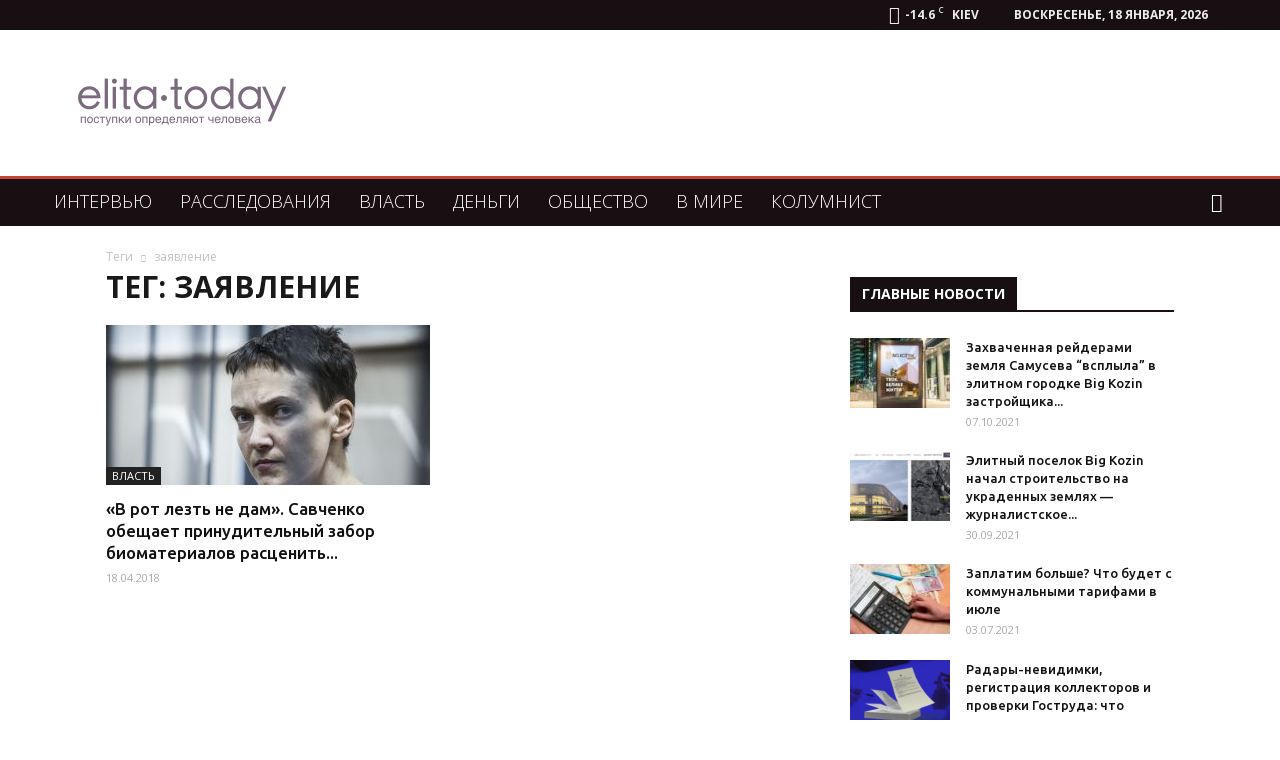

--- FILE ---
content_type: text/html; charset=UTF-8
request_url: https://elita.today/tag/zajavlenie/?doing_wp_cron=1696092395.5161631107330322265625
body_size: 22759
content:
<!doctype html >
<!--[if IE 8]>    <html class="ie8" lang="en"> <![endif]-->
<!--[if IE 9]>    <html class="ie9" lang="en"> <![endif]-->
<!--[if gt IE 8]><!--> <html lang="ru-RU"> <!--<![endif]-->
<head>
    <title>Архивы заявление | Элита Сегодня</title>
    <meta charset="UTF-8" />
    <meta name="viewport" content="width=device-width, initial-scale=1.0">
    <link rel="pingback" href="https://elita.today/xmlrpc.php" />
    <meta name='robots' content='index, follow, max-image-preview:large, max-snippet:-1, max-video-preview:-1' />
<link rel="icon" type="image/png" href="https://elita.today/wp-content/uploads/2018/04/favicon-16x16.png"><link rel="apple-touch-icon-precomposed" sizes="76x76" href="https://elita.today/wp-content/uploads/2018/04/apple-icon-76x76.png"/><link rel="apple-touch-icon-precomposed" sizes="120x120" href="https://elita.today/wp-content/uploads/2018/04/apple-icon-120x120.png"/><link rel="apple-touch-icon-precomposed" sizes="152x152" href="https://elita.today/wp-content/uploads/2018/04/apple-icon-152x152.png"/><link rel="apple-touch-icon-precomposed" sizes="114x114" href="https://elita.today/wp-content/uploads/2018/04/apple-icon-114x114.png"/><link rel="apple-touch-icon-precomposed" sizes="144x144" href="https://elita.today/wp-content/uploads/2018/04/apple-icon-144x144.png"/>
	<!-- This site is optimized with the Yoast SEO plugin v22.2 - https://yoast.com/wordpress/plugins/seo/ -->
	<link rel="canonical" href="https://elita.today/tag/zajavlenie/" />
	<meta property="og:locale" content="ru_RU" />
	<meta property="og:type" content="article" />
	<meta property="og:title" content="Архивы заявление | Элита Сегодня" />
	<meta property="og:url" content="https://elita.today/tag/zajavlenie/" />
	<meta property="og:site_name" content="Элита Сегодня" />
	<meta name="twitter:card" content="summary_large_image" />
	<meta name="twitter:site" content="@flyazhnikoff" />
	<script type="application/ld+json" class="yoast-schema-graph">{"@context":"https://schema.org","@graph":[{"@type":"CollectionPage","@id":"https://elita.today/tag/zajavlenie/","url":"https://elita.today/tag/zajavlenie/","name":"Архивы заявление | Элита Сегодня","isPartOf":{"@id":"https://elita.today/#website"},"primaryImageOfPage":{"@id":"https://elita.today/tag/zajavlenie/#primaryimage"},"image":{"@id":"https://elita.today/tag/zajavlenie/#primaryimage"},"thumbnailUrl":"https://elita.today/wp-content/uploads/2018/04/1-zLqxkSFzB0bGnqRJ4mkEmg-e1524057346627.jpeg","breadcrumb":{"@id":"https://elita.today/tag/zajavlenie/#breadcrumb"},"inLanguage":"ru-RU"},{"@type":"ImageObject","inLanguage":"ru-RU","@id":"https://elita.today/tag/zajavlenie/#primaryimage","url":"https://elita.today/wp-content/uploads/2018/04/1-zLqxkSFzB0bGnqRJ4mkEmg-e1524057346627.jpeg","contentUrl":"https://elita.today/wp-content/uploads/2018/04/1-zLqxkSFzB0bGnqRJ4mkEmg-e1524057346627.jpeg","width":960,"height":640},{"@type":"BreadcrumbList","@id":"https://elita.today/tag/zajavlenie/#breadcrumb","itemListElement":[{"@type":"ListItem","position":1,"name":"Главная страница","item":"https://elita.today/"},{"@type":"ListItem","position":2,"name":"заявление"}]},{"@type":"WebSite","@id":"https://elita.today/#website","url":"https://elita.today/","name":"Элита Сегодня","description":"Сайт о власти и влиянии элит на общество","potentialAction":[{"@type":"SearchAction","target":{"@type":"EntryPoint","urlTemplate":"https://elita.today/?s={search_term_string}"},"query-input":"required name=search_term_string"}],"inLanguage":"ru-RU"}]}</script>
	<!-- / Yoast SEO plugin. -->


<link rel='dns-prefetch' href='//fonts.googleapis.com' />
<link rel="alternate" type="application/rss+xml" title="Элита Сегодня &raquo; Лента" href="https://elita.today/feed/" />
<link rel="alternate" type="application/rss+xml" title="Элита Сегодня &raquo; Лента комментариев" href="https://elita.today/comments/feed/" />
<link rel="alternate" type="application/rss+xml" title="Элита Сегодня &raquo; Лента метки заявление" href="https://elita.today/tag/zajavlenie/feed/" />
<script type="text/javascript">
/* <![CDATA[ */
window._wpemojiSettings = {"baseUrl":"https:\/\/s.w.org\/images\/core\/emoji\/14.0.0\/72x72\/","ext":".png","svgUrl":"https:\/\/s.w.org\/images\/core\/emoji\/14.0.0\/svg\/","svgExt":".svg","source":{"concatemoji":"https:\/\/elita.today\/wp-includes\/js\/wp-emoji-release.min.js?ver=6.4.7"}};
/*! This file is auto-generated */
!function(i,n){var o,s,e;function c(e){try{var t={supportTests:e,timestamp:(new Date).valueOf()};sessionStorage.setItem(o,JSON.stringify(t))}catch(e){}}function p(e,t,n){e.clearRect(0,0,e.canvas.width,e.canvas.height),e.fillText(t,0,0);var t=new Uint32Array(e.getImageData(0,0,e.canvas.width,e.canvas.height).data),r=(e.clearRect(0,0,e.canvas.width,e.canvas.height),e.fillText(n,0,0),new Uint32Array(e.getImageData(0,0,e.canvas.width,e.canvas.height).data));return t.every(function(e,t){return e===r[t]})}function u(e,t,n){switch(t){case"flag":return n(e,"\ud83c\udff3\ufe0f\u200d\u26a7\ufe0f","\ud83c\udff3\ufe0f\u200b\u26a7\ufe0f")?!1:!n(e,"\ud83c\uddfa\ud83c\uddf3","\ud83c\uddfa\u200b\ud83c\uddf3")&&!n(e,"\ud83c\udff4\udb40\udc67\udb40\udc62\udb40\udc65\udb40\udc6e\udb40\udc67\udb40\udc7f","\ud83c\udff4\u200b\udb40\udc67\u200b\udb40\udc62\u200b\udb40\udc65\u200b\udb40\udc6e\u200b\udb40\udc67\u200b\udb40\udc7f");case"emoji":return!n(e,"\ud83e\udef1\ud83c\udffb\u200d\ud83e\udef2\ud83c\udfff","\ud83e\udef1\ud83c\udffb\u200b\ud83e\udef2\ud83c\udfff")}return!1}function f(e,t,n){var r="undefined"!=typeof WorkerGlobalScope&&self instanceof WorkerGlobalScope?new OffscreenCanvas(300,150):i.createElement("canvas"),a=r.getContext("2d",{willReadFrequently:!0}),o=(a.textBaseline="top",a.font="600 32px Arial",{});return e.forEach(function(e){o[e]=t(a,e,n)}),o}function t(e){var t=i.createElement("script");t.src=e,t.defer=!0,i.head.appendChild(t)}"undefined"!=typeof Promise&&(o="wpEmojiSettingsSupports",s=["flag","emoji"],n.supports={everything:!0,everythingExceptFlag:!0},e=new Promise(function(e){i.addEventListener("DOMContentLoaded",e,{once:!0})}),new Promise(function(t){var n=function(){try{var e=JSON.parse(sessionStorage.getItem(o));if("object"==typeof e&&"number"==typeof e.timestamp&&(new Date).valueOf()<e.timestamp+604800&&"object"==typeof e.supportTests)return e.supportTests}catch(e){}return null}();if(!n){if("undefined"!=typeof Worker&&"undefined"!=typeof OffscreenCanvas&&"undefined"!=typeof URL&&URL.createObjectURL&&"undefined"!=typeof Blob)try{var e="postMessage("+f.toString()+"("+[JSON.stringify(s),u.toString(),p.toString()].join(",")+"));",r=new Blob([e],{type:"text/javascript"}),a=new Worker(URL.createObjectURL(r),{name:"wpTestEmojiSupports"});return void(a.onmessage=function(e){c(n=e.data),a.terminate(),t(n)})}catch(e){}c(n=f(s,u,p))}t(n)}).then(function(e){for(var t in e)n.supports[t]=e[t],n.supports.everything=n.supports.everything&&n.supports[t],"flag"!==t&&(n.supports.everythingExceptFlag=n.supports.everythingExceptFlag&&n.supports[t]);n.supports.everythingExceptFlag=n.supports.everythingExceptFlag&&!n.supports.flag,n.DOMReady=!1,n.readyCallback=function(){n.DOMReady=!0}}).then(function(){return e}).then(function(){var e;n.supports.everything||(n.readyCallback(),(e=n.source||{}).concatemoji?t(e.concatemoji):e.wpemoji&&e.twemoji&&(t(e.twemoji),t(e.wpemoji)))}))}((window,document),window._wpemojiSettings);
/* ]]> */
</script>
<style id='wp-emoji-styles-inline-css' type='text/css'>

	img.wp-smiley, img.emoji {
		display: inline !important;
		border: none !important;
		box-shadow: none !important;
		height: 1em !important;
		width: 1em !important;
		margin: 0 0.07em !important;
		vertical-align: -0.1em !important;
		background: none !important;
		padding: 0 !important;
	}
</style>
<link rel='stylesheet' id='wp-block-library-css' href='https://elita.today/wp-includes/css/dist/block-library/style.min.css?ver=6.4.7' type='text/css' media='all' />
<style id='classic-theme-styles-inline-css' type='text/css'>
/*! This file is auto-generated */
.wp-block-button__link{color:#fff;background-color:#32373c;border-radius:9999px;box-shadow:none;text-decoration:none;padding:calc(.667em + 2px) calc(1.333em + 2px);font-size:1.125em}.wp-block-file__button{background:#32373c;color:#fff;text-decoration:none}
</style>
<style id='global-styles-inline-css' type='text/css'>
body{--wp--preset--color--black: #000000;--wp--preset--color--cyan-bluish-gray: #abb8c3;--wp--preset--color--white: #ffffff;--wp--preset--color--pale-pink: #f78da7;--wp--preset--color--vivid-red: #cf2e2e;--wp--preset--color--luminous-vivid-orange: #ff6900;--wp--preset--color--luminous-vivid-amber: #fcb900;--wp--preset--color--light-green-cyan: #7bdcb5;--wp--preset--color--vivid-green-cyan: #00d084;--wp--preset--color--pale-cyan-blue: #8ed1fc;--wp--preset--color--vivid-cyan-blue: #0693e3;--wp--preset--color--vivid-purple: #9b51e0;--wp--preset--gradient--vivid-cyan-blue-to-vivid-purple: linear-gradient(135deg,rgba(6,147,227,1) 0%,rgb(155,81,224) 100%);--wp--preset--gradient--light-green-cyan-to-vivid-green-cyan: linear-gradient(135deg,rgb(122,220,180) 0%,rgb(0,208,130) 100%);--wp--preset--gradient--luminous-vivid-amber-to-luminous-vivid-orange: linear-gradient(135deg,rgba(252,185,0,1) 0%,rgba(255,105,0,1) 100%);--wp--preset--gradient--luminous-vivid-orange-to-vivid-red: linear-gradient(135deg,rgba(255,105,0,1) 0%,rgb(207,46,46) 100%);--wp--preset--gradient--very-light-gray-to-cyan-bluish-gray: linear-gradient(135deg,rgb(238,238,238) 0%,rgb(169,184,195) 100%);--wp--preset--gradient--cool-to-warm-spectrum: linear-gradient(135deg,rgb(74,234,220) 0%,rgb(151,120,209) 20%,rgb(207,42,186) 40%,rgb(238,44,130) 60%,rgb(251,105,98) 80%,rgb(254,248,76) 100%);--wp--preset--gradient--blush-light-purple: linear-gradient(135deg,rgb(255,206,236) 0%,rgb(152,150,240) 100%);--wp--preset--gradient--blush-bordeaux: linear-gradient(135deg,rgb(254,205,165) 0%,rgb(254,45,45) 50%,rgb(107,0,62) 100%);--wp--preset--gradient--luminous-dusk: linear-gradient(135deg,rgb(255,203,112) 0%,rgb(199,81,192) 50%,rgb(65,88,208) 100%);--wp--preset--gradient--pale-ocean: linear-gradient(135deg,rgb(255,245,203) 0%,rgb(182,227,212) 50%,rgb(51,167,181) 100%);--wp--preset--gradient--electric-grass: linear-gradient(135deg,rgb(202,248,128) 0%,rgb(113,206,126) 100%);--wp--preset--gradient--midnight: linear-gradient(135deg,rgb(2,3,129) 0%,rgb(40,116,252) 100%);--wp--preset--font-size--small: 13px;--wp--preset--font-size--medium: 20px;--wp--preset--font-size--large: 36px;--wp--preset--font-size--x-large: 42px;--wp--preset--spacing--20: 0.44rem;--wp--preset--spacing--30: 0.67rem;--wp--preset--spacing--40: 1rem;--wp--preset--spacing--50: 1.5rem;--wp--preset--spacing--60: 2.25rem;--wp--preset--spacing--70: 3.38rem;--wp--preset--spacing--80: 5.06rem;--wp--preset--shadow--natural: 6px 6px 9px rgba(0, 0, 0, 0.2);--wp--preset--shadow--deep: 12px 12px 50px rgba(0, 0, 0, 0.4);--wp--preset--shadow--sharp: 6px 6px 0px rgba(0, 0, 0, 0.2);--wp--preset--shadow--outlined: 6px 6px 0px -3px rgba(255, 255, 255, 1), 6px 6px rgba(0, 0, 0, 1);--wp--preset--shadow--crisp: 6px 6px 0px rgba(0, 0, 0, 1);}:where(.is-layout-flex){gap: 0.5em;}:where(.is-layout-grid){gap: 0.5em;}body .is-layout-flow > .alignleft{float: left;margin-inline-start: 0;margin-inline-end: 2em;}body .is-layout-flow > .alignright{float: right;margin-inline-start: 2em;margin-inline-end: 0;}body .is-layout-flow > .aligncenter{margin-left: auto !important;margin-right: auto !important;}body .is-layout-constrained > .alignleft{float: left;margin-inline-start: 0;margin-inline-end: 2em;}body .is-layout-constrained > .alignright{float: right;margin-inline-start: 2em;margin-inline-end: 0;}body .is-layout-constrained > .aligncenter{margin-left: auto !important;margin-right: auto !important;}body .is-layout-constrained > :where(:not(.alignleft):not(.alignright):not(.alignfull)){max-width: var(--wp--style--global--content-size);margin-left: auto !important;margin-right: auto !important;}body .is-layout-constrained > .alignwide{max-width: var(--wp--style--global--wide-size);}body .is-layout-flex{display: flex;}body .is-layout-flex{flex-wrap: wrap;align-items: center;}body .is-layout-flex > *{margin: 0;}body .is-layout-grid{display: grid;}body .is-layout-grid > *{margin: 0;}:where(.wp-block-columns.is-layout-flex){gap: 2em;}:where(.wp-block-columns.is-layout-grid){gap: 2em;}:where(.wp-block-post-template.is-layout-flex){gap: 1.25em;}:where(.wp-block-post-template.is-layout-grid){gap: 1.25em;}.has-black-color{color: var(--wp--preset--color--black) !important;}.has-cyan-bluish-gray-color{color: var(--wp--preset--color--cyan-bluish-gray) !important;}.has-white-color{color: var(--wp--preset--color--white) !important;}.has-pale-pink-color{color: var(--wp--preset--color--pale-pink) !important;}.has-vivid-red-color{color: var(--wp--preset--color--vivid-red) !important;}.has-luminous-vivid-orange-color{color: var(--wp--preset--color--luminous-vivid-orange) !important;}.has-luminous-vivid-amber-color{color: var(--wp--preset--color--luminous-vivid-amber) !important;}.has-light-green-cyan-color{color: var(--wp--preset--color--light-green-cyan) !important;}.has-vivid-green-cyan-color{color: var(--wp--preset--color--vivid-green-cyan) !important;}.has-pale-cyan-blue-color{color: var(--wp--preset--color--pale-cyan-blue) !important;}.has-vivid-cyan-blue-color{color: var(--wp--preset--color--vivid-cyan-blue) !important;}.has-vivid-purple-color{color: var(--wp--preset--color--vivid-purple) !important;}.has-black-background-color{background-color: var(--wp--preset--color--black) !important;}.has-cyan-bluish-gray-background-color{background-color: var(--wp--preset--color--cyan-bluish-gray) !important;}.has-white-background-color{background-color: var(--wp--preset--color--white) !important;}.has-pale-pink-background-color{background-color: var(--wp--preset--color--pale-pink) !important;}.has-vivid-red-background-color{background-color: var(--wp--preset--color--vivid-red) !important;}.has-luminous-vivid-orange-background-color{background-color: var(--wp--preset--color--luminous-vivid-orange) !important;}.has-luminous-vivid-amber-background-color{background-color: var(--wp--preset--color--luminous-vivid-amber) !important;}.has-light-green-cyan-background-color{background-color: var(--wp--preset--color--light-green-cyan) !important;}.has-vivid-green-cyan-background-color{background-color: var(--wp--preset--color--vivid-green-cyan) !important;}.has-pale-cyan-blue-background-color{background-color: var(--wp--preset--color--pale-cyan-blue) !important;}.has-vivid-cyan-blue-background-color{background-color: var(--wp--preset--color--vivid-cyan-blue) !important;}.has-vivid-purple-background-color{background-color: var(--wp--preset--color--vivid-purple) !important;}.has-black-border-color{border-color: var(--wp--preset--color--black) !important;}.has-cyan-bluish-gray-border-color{border-color: var(--wp--preset--color--cyan-bluish-gray) !important;}.has-white-border-color{border-color: var(--wp--preset--color--white) !important;}.has-pale-pink-border-color{border-color: var(--wp--preset--color--pale-pink) !important;}.has-vivid-red-border-color{border-color: var(--wp--preset--color--vivid-red) !important;}.has-luminous-vivid-orange-border-color{border-color: var(--wp--preset--color--luminous-vivid-orange) !important;}.has-luminous-vivid-amber-border-color{border-color: var(--wp--preset--color--luminous-vivid-amber) !important;}.has-light-green-cyan-border-color{border-color: var(--wp--preset--color--light-green-cyan) !important;}.has-vivid-green-cyan-border-color{border-color: var(--wp--preset--color--vivid-green-cyan) !important;}.has-pale-cyan-blue-border-color{border-color: var(--wp--preset--color--pale-cyan-blue) !important;}.has-vivid-cyan-blue-border-color{border-color: var(--wp--preset--color--vivid-cyan-blue) !important;}.has-vivid-purple-border-color{border-color: var(--wp--preset--color--vivid-purple) !important;}.has-vivid-cyan-blue-to-vivid-purple-gradient-background{background: var(--wp--preset--gradient--vivid-cyan-blue-to-vivid-purple) !important;}.has-light-green-cyan-to-vivid-green-cyan-gradient-background{background: var(--wp--preset--gradient--light-green-cyan-to-vivid-green-cyan) !important;}.has-luminous-vivid-amber-to-luminous-vivid-orange-gradient-background{background: var(--wp--preset--gradient--luminous-vivid-amber-to-luminous-vivid-orange) !important;}.has-luminous-vivid-orange-to-vivid-red-gradient-background{background: var(--wp--preset--gradient--luminous-vivid-orange-to-vivid-red) !important;}.has-very-light-gray-to-cyan-bluish-gray-gradient-background{background: var(--wp--preset--gradient--very-light-gray-to-cyan-bluish-gray) !important;}.has-cool-to-warm-spectrum-gradient-background{background: var(--wp--preset--gradient--cool-to-warm-spectrum) !important;}.has-blush-light-purple-gradient-background{background: var(--wp--preset--gradient--blush-light-purple) !important;}.has-blush-bordeaux-gradient-background{background: var(--wp--preset--gradient--blush-bordeaux) !important;}.has-luminous-dusk-gradient-background{background: var(--wp--preset--gradient--luminous-dusk) !important;}.has-pale-ocean-gradient-background{background: var(--wp--preset--gradient--pale-ocean) !important;}.has-electric-grass-gradient-background{background: var(--wp--preset--gradient--electric-grass) !important;}.has-midnight-gradient-background{background: var(--wp--preset--gradient--midnight) !important;}.has-small-font-size{font-size: var(--wp--preset--font-size--small) !important;}.has-medium-font-size{font-size: var(--wp--preset--font-size--medium) !important;}.has-large-font-size{font-size: var(--wp--preset--font-size--large) !important;}.has-x-large-font-size{font-size: var(--wp--preset--font-size--x-large) !important;}
.wp-block-navigation a:where(:not(.wp-element-button)){color: inherit;}
:where(.wp-block-post-template.is-layout-flex){gap: 1.25em;}:where(.wp-block-post-template.is-layout-grid){gap: 1.25em;}
:where(.wp-block-columns.is-layout-flex){gap: 2em;}:where(.wp-block-columns.is-layout-grid){gap: 2em;}
.wp-block-pullquote{font-size: 1.5em;line-height: 1.6;}
</style>
<link rel='stylesheet' id='td-plugin-framework-css' href='https://elita.today/wp-content/plugins/td-api-plugin/css/style.css?ver=6.4.7' type='text/css' media='all' />
<link rel='stylesheet' id='google-fonts-style-css' href='https://fonts.googleapis.com/css?family=Open+Sans%3A300italic%2C400%2C400italic%2C600%2C600italic%2C700%2C300%2C500%2C500italic%2C700italic%7CUbuntu%3A400%2C300%2C300italic%2C400italic%2C500%2C500italic%2C600%2C600italic%2C700%2C700italic%7CRoboto%3A300%2C400%2C400italic%2C500%2C500italic%2C700%2C900%2C300italic%2C600%2C600italic%2C700italic&#038;subset=cyrillic&#038;ver=8.8.1' type='text/css' media='all' />
<link rel='stylesheet' id='td-theme-css' href='https://elita.today/wp-content/themes/Newspaper/style.css?ver=8.8.1' type='text/css' media='all' />
<link rel='stylesheet' id='td-theme-demo-style-css' href='https://elita.today/wp-content/themes/Newspaper/includes/demos/local_news/demo_style.css?ver=8.8.1' type='text/css' media='all' />
<script type="text/javascript" src="https://elita.today/wp-includes/js/jquery/jquery.min.js?ver=3.7.1" id="jquery-core-js"></script>
<script type="text/javascript" src="https://elita.today/wp-includes/js/jquery/jquery-migrate.min.js?ver=3.4.1" id="jquery-migrate-js"></script>
<link rel="https://api.w.org/" href="https://elita.today/wp-json/" /><link rel="alternate" type="application/json" href="https://elita.today/wp-json/wp/v2/tags/388" /><link rel="EditURI" type="application/rsd+xml" title="RSD" href="https://elita.today/xmlrpc.php?rsd" />
<meta name="generator" content="WordPress 6.4.7" />
<meta property="fb:app_id" content="322661614925323"/><!--[if lt IE 9]><script src="https://cdnjs.cloudflare.com/ajax/libs/html5shiv/3.7.3/html5shiv.js"></script><![endif]-->
    
<!-- JS generated by theme -->

<script>
    
    

	    var tdBlocksArray = []; //here we store all the items for the current page

	    //td_block class - each ajax block uses a object of this class for requests
	    function tdBlock() {
		    this.id = '';
		    this.block_type = 1; //block type id (1-234 etc)
		    this.atts = '';
		    this.td_column_number = '';
		    this.td_current_page = 1; //
		    this.post_count = 0; //from wp
		    this.found_posts = 0; //from wp
		    this.max_num_pages = 0; //from wp
		    this.td_filter_value = ''; //current live filter value
		    this.is_ajax_running = false;
		    this.td_user_action = ''; // load more or infinite loader (used by the animation)
		    this.header_color = '';
		    this.ajax_pagination_infinite_stop = ''; //show load more at page x
	    }


        // td_js_generator - mini detector
        (function(){
            var htmlTag = document.getElementsByTagName("html")[0];

	        if ( navigator.userAgent.indexOf("MSIE 10.0") > -1 ) {
                htmlTag.className += ' ie10';
            }

            if ( !!navigator.userAgent.match(/Trident.*rv\:11\./) ) {
                htmlTag.className += ' ie11';
            }

	        if ( navigator.userAgent.indexOf("Edge") > -1 ) {
                htmlTag.className += ' ieEdge';
            }

            if ( /(iPad|iPhone|iPod)/g.test(navigator.userAgent) ) {
                htmlTag.className += ' td-md-is-ios';
            }

            var user_agent = navigator.userAgent.toLowerCase();
            if ( user_agent.indexOf("android") > -1 ) {
                htmlTag.className += ' td-md-is-android';
            }

            if ( -1 !== navigator.userAgent.indexOf('Mac OS X')  ) {
                htmlTag.className += ' td-md-is-os-x';
            }

            if ( /chrom(e|ium)/.test(navigator.userAgent.toLowerCase()) ) {
               htmlTag.className += ' td-md-is-chrome';
            }

            if ( -1 !== navigator.userAgent.indexOf('Firefox') ) {
                htmlTag.className += ' td-md-is-firefox';
            }

            if ( -1 !== navigator.userAgent.indexOf('Safari') && -1 === navigator.userAgent.indexOf('Chrome') ) {
                htmlTag.className += ' td-md-is-safari';
            }

            if( -1 !== navigator.userAgent.indexOf('IEMobile') ){
                htmlTag.className += ' td-md-is-iemobile';
            }

        })();




        var tdLocalCache = {};

        ( function () {
            "use strict";

            tdLocalCache = {
                data: {},
                remove: function (resource_id) {
                    delete tdLocalCache.data[resource_id];
                },
                exist: function (resource_id) {
                    return tdLocalCache.data.hasOwnProperty(resource_id) && tdLocalCache.data[resource_id] !== null;
                },
                get: function (resource_id) {
                    return tdLocalCache.data[resource_id];
                },
                set: function (resource_id, cachedData) {
                    tdLocalCache.remove(resource_id);
                    tdLocalCache.data[resource_id] = cachedData;
                }
            };
        })();

    
    
var td_viewport_interval_list=[{"limitBottom":767,"sidebarWidth":228},{"limitBottom":1018,"sidebarWidth":300},{"limitBottom":1140,"sidebarWidth":324}];
var td_animation_stack_effect="type0";
var tds_animation_stack=true;
var td_animation_stack_specific_selectors=".entry-thumb, img";
var td_animation_stack_general_selectors=".td-animation-stack img, .td-animation-stack .entry-thumb, .post img";
var td_ajax_url="https:\/\/elita.today\/wp-admin\/admin-ajax.php?td_theme_name=Newspaper&v=8.8.1";
var td_get_template_directory_uri="https:\/\/elita.today\/wp-content\/themes\/Newspaper";
var tds_snap_menu="";
var tds_logo_on_sticky="";
var tds_header_style="3";
var td_please_wait="\u041f\u043e\u0436\u0430\u043b\u0443\u0439\u0441\u0442\u0430, \u043f\u043e\u0434\u043e\u0436\u0434\u0438\u0442\u0435...";
var td_email_user_pass_incorrect="\u041d\u0435\u0432\u0435\u0440\u043d\u043e\u0435 \u0438\u043c\u044f \u043f\u043e\u043b\u044c\u0437\u043e\u0432\u0430\u0442\u0435\u043b\u044f \u0438\u043b\u0438 \u043f\u0430\u0440\u043e\u043b\u044c!";
var td_email_user_incorrect="\u041d\u0435\u0432\u0435\u0440\u043d\u044b\u0439 \u0430\u0434\u0440\u0435\u0441 \u044d\u043b\u0435\u043a\u0442\u0440\u043e\u043d\u043d\u043e\u0439 \u043f\u043e\u0447\u0442\u044b \u0438\u043b\u0438 \u043f\u0430\u0440\u043e\u043b\u044c!";
var td_email_incorrect="\u041d\u0435\u0432\u0435\u0440\u043d\u044b\u0439 \u0430\u0434\u0440\u0435\u0441 \u044d\u043b\u0435\u043a\u0442\u0440\u043e\u043d\u043d\u043e\u0439 \u043f\u043e\u0447\u0442\u044b!";
var tds_more_articles_on_post_enable="";
var tds_more_articles_on_post_time_to_wait="";
var tds_more_articles_on_post_pages_distance_from_top=0;
var tds_theme_color_site_wide="#c44536";
var tds_smart_sidebar="enabled";
var tdThemeName="Newspaper";
var td_magnific_popup_translation_tPrev="\u041f\u0440\u0435\u0434\u044b\u0434\u0443\u0449\u0438\u0439 (\u041a\u043d\u043e\u043f\u043a\u0430 \u0432\u043b\u0435\u0432\u043e)";
var td_magnific_popup_translation_tNext="\u0421\u043b\u0435\u0434\u0443\u044e\u0449\u0438\u0439 (\u041a\u043d\u043e\u043f\u043a\u0430 \u0432\u043f\u0440\u0430\u0432\u043e)";
var td_magnific_popup_translation_tCounter="%curr% \u0438\u0437 %total%";
var td_magnific_popup_translation_ajax_tError="\u0421\u043e\u0434\u0435\u0440\u0436\u0438\u043c\u043e\u0435 %url% \u043d\u0435 \u043c\u043e\u0436\u0435\u0442 \u0431\u044b\u0442\u044c \u0437\u0430\u0433\u0440\u0443\u0436\u0435\u043d\u043e.";
var td_magnific_popup_translation_image_tError="\u0418\u0437\u043e\u0431\u0440\u0430\u0436\u0435\u043d\u0438\u0435 #%curr% \u043d\u0435 \u0443\u0434\u0430\u043b\u043e\u0441\u044c \u0437\u0430\u0433\u0440\u0443\u0437\u0438\u0442\u044c.";
var tdDateNamesI18n={"month_names":["\u042f\u043d\u0432\u0430\u0440\u044c","\u0424\u0435\u0432\u0440\u0430\u043b\u044c","\u041c\u0430\u0440\u0442","\u0410\u043f\u0440\u0435\u043b\u044c","\u041c\u0430\u0439","\u0418\u044e\u043d\u044c","\u0418\u044e\u043b\u044c","\u0410\u0432\u0433\u0443\u0441\u0442","\u0421\u0435\u043d\u0442\u044f\u0431\u0440\u044c","\u041e\u043a\u0442\u044f\u0431\u0440\u044c","\u041d\u043e\u044f\u0431\u0440\u044c","\u0414\u0435\u043a\u0430\u0431\u0440\u044c"],"month_names_short":["\u042f\u043d\u0432","\u0424\u0435\u0432","\u041c\u0430\u0440","\u0410\u043f\u0440","\u041c\u0430\u0439","\u0418\u044e\u043d","\u0418\u044e\u043b","\u0410\u0432\u0433","\u0421\u0435\u043d","\u041e\u043a\u0442","\u041d\u043e\u044f","\u0414\u0435\u043a"],"day_names":["\u0412\u043e\u0441\u043a\u0440\u0435\u0441\u0435\u043d\u044c\u0435","\u041f\u043e\u043d\u0435\u0434\u0435\u043b\u044c\u043d\u0438\u043a","\u0412\u0442\u043e\u0440\u043d\u0438\u043a","\u0421\u0440\u0435\u0434\u0430","\u0427\u0435\u0442\u0432\u0435\u0440\u0433","\u041f\u044f\u0442\u043d\u0438\u0446\u0430","\u0421\u0443\u0431\u0431\u043e\u0442\u0430"],"day_names_short":["\u0412\u0441","\u041f\u043d","\u0412\u0442","\u0421\u0440","\u0427\u0442","\u041f\u0442","\u0421\u0431"]};
var td_ad_background_click_link="";
var td_ad_background_click_target="";
</script>


<!-- Header style compiled by theme -->

<style>
    

body {
	background-color:#ffffff;
}
.td-header-wrap .black-menu .sf-menu > .current-menu-item > a,
    .td-header-wrap .black-menu .sf-menu > .current-menu-ancestor > a,
    .td-header-wrap .black-menu .sf-menu > .current-category-ancestor > a,
    .td-header-wrap .black-menu .sf-menu > li > a:hover,
    .td-header-wrap .black-menu .sf-menu > .sfHover > a,
    .td-header-style-12 .td-header-menu-wrap-full,
    .sf-menu > .current-menu-item > a:after,
    .sf-menu > .current-menu-ancestor > a:after,
    .sf-menu > .current-category-ancestor > a:after,
    .sf-menu > li:hover > a:after,
    .sf-menu > .sfHover > a:after,
    .td-header-style-12 .td-affix,
    .header-search-wrap .td-drop-down-search:after,
    .header-search-wrap .td-drop-down-search .btn:hover,
    input[type=submit]:hover,
    .td-read-more a,
    .td-post-category:hover,
    .td-grid-style-1.td-hover-1 .td-big-grid-post:hover .td-post-category,
    .td-grid-style-5.td-hover-1 .td-big-grid-post:hover .td-post-category,
    .td_top_authors .td-active .td-author-post-count,
    .td_top_authors .td-active .td-author-comments-count,
    .td_top_authors .td_mod_wrap:hover .td-author-post-count,
    .td_top_authors .td_mod_wrap:hover .td-author-comments-count,
    .td-404-sub-sub-title a:hover,
    .td-search-form-widget .wpb_button:hover,
    .td-rating-bar-wrap div,
    .td_category_template_3 .td-current-sub-category,
    .dropcap,
    .td_wrapper_video_playlist .td_video_controls_playlist_wrapper,
    .wpb_default,
    .wpb_default:hover,
    .td-left-smart-list:hover,
    .td-right-smart-list:hover,
    .woocommerce-checkout .woocommerce input.button:hover,
    .woocommerce-page .woocommerce a.button:hover,
    .woocommerce-account div.woocommerce .button:hover,
    #bbpress-forums button:hover,
    .bbp_widget_login .button:hover,
    .td-footer-wrapper .td-post-category,
    .td-footer-wrapper .widget_product_search input[type="submit"]:hover,
    .woocommerce .product a.button:hover,
    .woocommerce .product #respond input#submit:hover,
    .woocommerce .checkout input#place_order:hover,
    .woocommerce .woocommerce.widget .button:hover,
    .single-product .product .summary .cart .button:hover,
    .woocommerce-cart .woocommerce table.cart .button:hover,
    .woocommerce-cart .woocommerce .shipping-calculator-form .button:hover,
    .td-next-prev-wrap a:hover,
    .td-load-more-wrap a:hover,
    .td-post-small-box a:hover,
    .page-nav .current,
    .page-nav:first-child > div,
    .td_category_template_8 .td-category-header .td-category a.td-current-sub-category,
    .td_category_template_4 .td-category-siblings .td-category a:hover,
    #bbpress-forums .bbp-pagination .current,
    #bbpress-forums #bbp-single-user-details #bbp-user-navigation li.current a,
    .td-theme-slider:hover .slide-meta-cat a,
    a.vc_btn-black:hover,
    .td-trending-now-wrapper:hover .td-trending-now-title,
    .td-scroll-up,
    .td-smart-list-button:hover,
    .td-weather-information:before,
    .td-weather-week:before,
    .td_block_exchange .td-exchange-header:before,
    .td_block_big_grid_9.td-grid-style-1 .td-post-category,
    .td_block_big_grid_9.td-grid-style-5 .td-post-category,
    .td-grid-style-6.td-hover-1 .td-module-thumb:after,
    .td-pulldown-syle-2 .td-subcat-dropdown ul:after,
    .td_block_template_9 .td-block-title:after,
    .td_block_template_15 .td-block-title:before,
    div.wpforms-container .wpforms-form div.wpforms-submit-container button[type=submit] {
        background-color: #c44536;
    }

    .td_block_template_4 .td-related-title .td-cur-simple-item:before {
        border-color: #c44536 transparent transparent transparent !important;
    }

    .woocommerce .woocommerce-message .button:hover,
    .woocommerce .woocommerce-error .button:hover,
    .woocommerce .woocommerce-info .button:hover {
        background-color: #c44536 !important;
    }
    
    
    .td_block_template_4 .td-related-title .td-cur-simple-item,
    .td_block_template_3 .td-related-title .td-cur-simple-item,
    .td_block_template_9 .td-related-title:after {
        background-color: #c44536;
    }

    .woocommerce .product .onsale,
    .woocommerce.widget .ui-slider .ui-slider-handle {
        background: none #c44536;
    }

    .woocommerce.widget.widget_layered_nav_filters ul li a {
        background: none repeat scroll 0 0 #c44536 !important;
    }

    a,
    cite a:hover,
    .td_mega_menu_sub_cats .cur-sub-cat,
    .td-mega-span h3 a:hover,
    .td_mod_mega_menu:hover .entry-title a,
    .header-search-wrap .result-msg a:hover,
    .td-header-top-menu .td-drop-down-search .td_module_wrap:hover .entry-title a,
    .td-header-top-menu .td-icon-search:hover,
    .td-header-wrap .result-msg a:hover,
    .top-header-menu li a:hover,
    .top-header-menu .current-menu-item > a,
    .top-header-menu .current-menu-ancestor > a,
    .top-header-menu .current-category-ancestor > a,
    .td-social-icon-wrap > a:hover,
    .td-header-sp-top-widget .td-social-icon-wrap a:hover,
    .td-page-content blockquote p,
    .td-post-content blockquote p,
    .mce-content-body blockquote p,
    .comment-content blockquote p,
    .wpb_text_column blockquote p,
    .td_block_text_with_title blockquote p,
    .td_module_wrap:hover .entry-title a,
    .td-subcat-filter .td-subcat-list a:hover,
    .td-subcat-filter .td-subcat-dropdown a:hover,
    .td_quote_on_blocks,
    .dropcap2,
    .dropcap3,
    .td_top_authors .td-active .td-authors-name a,
    .td_top_authors .td_mod_wrap:hover .td-authors-name a,
    .td-post-next-prev-content a:hover,
    .author-box-wrap .td-author-social a:hover,
    .td-author-name a:hover,
    .td-author-url a:hover,
    .td_mod_related_posts:hover h3 > a,
    .td-post-template-11 .td-related-title .td-related-left:hover,
    .td-post-template-11 .td-related-title .td-related-right:hover,
    .td-post-template-11 .td-related-title .td-cur-simple-item,
    .td-post-template-11 .td_block_related_posts .td-next-prev-wrap a:hover,
    .comment-reply-link:hover,
    .logged-in-as a:hover,
    #cancel-comment-reply-link:hover,
    .td-search-query,
    .td-category-header .td-pulldown-category-filter-link:hover,
    .td-category-siblings .td-subcat-dropdown a:hover,
    .td-category-siblings .td-subcat-dropdown a.td-current-sub-category,
    .widget a:hover,
    .td_wp_recentcomments a:hover,
    .archive .widget_archive .current,
    .archive .widget_archive .current a,
    .widget_calendar tfoot a:hover,
    .woocommerce a.added_to_cart:hover,
    .woocommerce-account .woocommerce-MyAccount-navigation a:hover,
    #bbpress-forums li.bbp-header .bbp-reply-content span a:hover,
    #bbpress-forums .bbp-forum-freshness a:hover,
    #bbpress-forums .bbp-topic-freshness a:hover,
    #bbpress-forums .bbp-forums-list li a:hover,
    #bbpress-forums .bbp-forum-title:hover,
    #bbpress-forums .bbp-topic-permalink:hover,
    #bbpress-forums .bbp-topic-started-by a:hover,
    #bbpress-forums .bbp-topic-started-in a:hover,
    #bbpress-forums .bbp-body .super-sticky li.bbp-topic-title .bbp-topic-permalink,
    #bbpress-forums .bbp-body .sticky li.bbp-topic-title .bbp-topic-permalink,
    .widget_display_replies .bbp-author-name,
    .widget_display_topics .bbp-author-name,
    .footer-text-wrap .footer-email-wrap a,
    .td-subfooter-menu li a:hover,
    .footer-social-wrap a:hover,
    a.vc_btn-black:hover,
    .td-smart-list-dropdown-wrap .td-smart-list-button:hover,
    .td_module_17 .td-read-more a:hover,
    .td_module_18 .td-read-more a:hover,
    .td_module_19 .td-post-author-name a:hover,
    .td-instagram-user a,
    .td-pulldown-syle-2 .td-subcat-dropdown:hover .td-subcat-more span,
    .td-pulldown-syle-2 .td-subcat-dropdown:hover .td-subcat-more i,
    .td-pulldown-syle-3 .td-subcat-dropdown:hover .td-subcat-more span,
    .td-pulldown-syle-3 .td-subcat-dropdown:hover .td-subcat-more i,
    .td-block-title-wrap .td-wrapper-pulldown-filter .td-pulldown-filter-display-option:hover,
    .td-block-title-wrap .td-wrapper-pulldown-filter .td-pulldown-filter-display-option:hover i,
    .td-block-title-wrap .td-wrapper-pulldown-filter .td-pulldown-filter-link:hover,
    .td-block-title-wrap .td-wrapper-pulldown-filter .td-pulldown-filter-item .td-cur-simple-item,
    .td_block_template_2 .td-related-title .td-cur-simple-item,
    .td_block_template_5 .td-related-title .td-cur-simple-item,
    .td_block_template_6 .td-related-title .td-cur-simple-item,
    .td_block_template_7 .td-related-title .td-cur-simple-item,
    .td_block_template_8 .td-related-title .td-cur-simple-item,
    .td_block_template_9 .td-related-title .td-cur-simple-item,
    .td_block_template_10 .td-related-title .td-cur-simple-item,
    .td_block_template_11 .td-related-title .td-cur-simple-item,
    .td_block_template_12 .td-related-title .td-cur-simple-item,
    .td_block_template_13 .td-related-title .td-cur-simple-item,
    .td_block_template_14 .td-related-title .td-cur-simple-item,
    .td_block_template_15 .td-related-title .td-cur-simple-item,
    .td_block_template_16 .td-related-title .td-cur-simple-item,
    .td_block_template_17 .td-related-title .td-cur-simple-item,
    .td-theme-wrap .sf-menu ul .td-menu-item > a:hover,
    .td-theme-wrap .sf-menu ul .sfHover > a,
    .td-theme-wrap .sf-menu ul .current-menu-ancestor > a,
    .td-theme-wrap .sf-menu ul .current-category-ancestor > a,
    .td-theme-wrap .sf-menu ul .current-menu-item > a,
    .td_outlined_btn {
        color: #c44536;
    }

    a.vc_btn-black.vc_btn_square_outlined:hover,
    a.vc_btn-black.vc_btn_outlined:hover,
    .td-mega-menu-page .wpb_content_element ul li a:hover,
    .td-theme-wrap .td-aj-search-results .td_module_wrap:hover .entry-title a,
    .td-theme-wrap .header-search-wrap .result-msg a:hover {
        color: #c44536 !important;
    }

    .td-next-prev-wrap a:hover,
    .td-load-more-wrap a:hover,
    .td-post-small-box a:hover,
    .page-nav .current,
    .page-nav:first-child > div,
    .td_category_template_8 .td-category-header .td-category a.td-current-sub-category,
    .td_category_template_4 .td-category-siblings .td-category a:hover,
    #bbpress-forums .bbp-pagination .current,
    .post .td_quote_box,
    .page .td_quote_box,
    a.vc_btn-black:hover,
    .td_block_template_5 .td-block-title > *,
    .td_outlined_btn {
        border-color: #c44536;
    }

    .td_wrapper_video_playlist .td_video_currently_playing:after {
        border-color: #c44536 !important;
    }

    .header-search-wrap .td-drop-down-search:before {
        border-color: transparent transparent #c44536 transparent;
    }

    .block-title > span,
    .block-title > a,
    .block-title > label,
    .widgettitle,
    .widgettitle:after,
    .td-trending-now-title,
    .td-trending-now-wrapper:hover .td-trending-now-title,
    .wpb_tabs li.ui-tabs-active a,
    .wpb_tabs li:hover a,
    .vc_tta-container .vc_tta-color-grey.vc_tta-tabs-position-top.vc_tta-style-classic .vc_tta-tabs-container .vc_tta-tab.vc_active > a,
    .vc_tta-container .vc_tta-color-grey.vc_tta-tabs-position-top.vc_tta-style-classic .vc_tta-tabs-container .vc_tta-tab:hover > a,
    .td_block_template_1 .td-related-title .td-cur-simple-item,
    .woocommerce .product .products h2:not(.woocommerce-loop-product__title),
    .td-subcat-filter .td-subcat-dropdown:hover .td-subcat-more, 
    .td_3D_btn,
    .td_shadow_btn,
    .td_default_btn,
    .td_round_btn, 
    .td_outlined_btn:hover {
    	background-color: #c44536;
    }

    .woocommerce div.product .woocommerce-tabs ul.tabs li.active {
    	background-color: #c44536 !important;
    }

    .block-title,
    .td_block_template_1 .td-related-title,
    .wpb_tabs .wpb_tabs_nav,
    .vc_tta-container .vc_tta-color-grey.vc_tta-tabs-position-top.vc_tta-style-classic .vc_tta-tabs-container,
    .woocommerce div.product .woocommerce-tabs ul.tabs:before {
        border-color: #c44536;
    }
    .td_block_wrap .td-subcat-item a.td-cur-simple-item {
	    color: #c44536;
	}


    
    .td-grid-style-4 .entry-title
    {
        background-color: rgba(196, 69, 54, 0.7);
    }

    
    .block-title > span,
    .block-title > span > a,
    .block-title > a,
    .block-title > label,
    .widgettitle,
    .widgettitle:after,
    .td-trending-now-title,
    .td-trending-now-wrapper:hover .td-trending-now-title,
    .wpb_tabs li.ui-tabs-active a,
    .wpb_tabs li:hover a,
    .vc_tta-container .vc_tta-color-grey.vc_tta-tabs-position-top.vc_tta-style-classic .vc_tta-tabs-container .vc_tta-tab.vc_active > a,
    .vc_tta-container .vc_tta-color-grey.vc_tta-tabs-position-top.vc_tta-style-classic .vc_tta-tabs-container .vc_tta-tab:hover > a,
    .td_block_template_1 .td-related-title .td-cur-simple-item,
    .woocommerce .product .products h2:not(.woocommerce-loop-product__title),
    .td-subcat-filter .td-subcat-dropdown:hover .td-subcat-more,
    .td-weather-information:before,
    .td-weather-week:before,
    .td_block_exchange .td-exchange-header:before,
    .td-theme-wrap .td_block_template_3 .td-block-title > *,
    .td-theme-wrap .td_block_template_4 .td-block-title > *,
    .td-theme-wrap .td_block_template_7 .td-block-title > *,
    .td-theme-wrap .td_block_template_9 .td-block-title:after,
    .td-theme-wrap .td_block_template_10 .td-block-title::before,
    .td-theme-wrap .td_block_template_11 .td-block-title::before,
    .td-theme-wrap .td_block_template_11 .td-block-title::after,
    .td-theme-wrap .td_block_template_14 .td-block-title,
    .td-theme-wrap .td_block_template_15 .td-block-title:before,
    .td-theme-wrap .td_block_template_17 .td-block-title:before {
        background-color: #170f11;
    }

    .woocommerce div.product .woocommerce-tabs ul.tabs li.active {
    	background-color: #170f11 !important;
    }

    .block-title,
    .td_block_template_1 .td-related-title,
    .wpb_tabs .wpb_tabs_nav,
    .vc_tta-container .vc_tta-color-grey.vc_tta-tabs-position-top.vc_tta-style-classic .vc_tta-tabs-container,
    .woocommerce div.product .woocommerce-tabs ul.tabs:before,
    .td-theme-wrap .td_block_template_5 .td-block-title > *,
    .td-theme-wrap .td_block_template_17 .td-block-title,
    .td-theme-wrap .td_block_template_17 .td-block-title::before {
        border-color: #170f11;
    }

    .td-theme-wrap .td_block_template_4 .td-block-title > *:before,
    .td-theme-wrap .td_block_template_17 .td-block-title::after {
        border-color: #170f11 transparent transparent transparent;
    }
    
    .td-theme-wrap .td_block_template_4 .td-related-title .td-cur-simple-item:before {
        border-color: #170f11 transparent transparent transparent !important;
    }

    
    .td-theme-wrap .block-title > span,
    .td-theme-wrap .block-title > span > a,
    .td-theme-wrap .widget_rss .block-title .rsswidget,
    .td-theme-wrap .block-title > a,
    .widgettitle,
    .widgettitle > a,
    .td-trending-now-title,
    .wpb_tabs li.ui-tabs-active a,
    .wpb_tabs li:hover a,
    .vc_tta-container .vc_tta-color-grey.vc_tta-tabs-position-top.vc_tta-style-classic .vc_tta-tabs-container .vc_tta-tab.vc_active > a,
    .vc_tta-container .vc_tta-color-grey.vc_tta-tabs-position-top.vc_tta-style-classic .vc_tta-tabs-container .vc_tta-tab:hover > a,
    .td-related-title .td-cur-simple-item,
    .woocommerce div.product .woocommerce-tabs ul.tabs li.active,
    .woocommerce .product .products h2:not(.woocommerce-loop-product__title),
    .td-theme-wrap .td_block_template_2 .td-block-title > *,
    .td-theme-wrap .td_block_template_3 .td-block-title > *,
    .td-theme-wrap .td_block_template_4 .td-block-title > *,
    .td-theme-wrap .td_block_template_5 .td-block-title > *,
    .td-theme-wrap .td_block_template_6 .td-block-title > *,
    .td-theme-wrap .td_block_template_6 .td-block-title:before,
    .td-theme-wrap .td_block_template_7 .td-block-title > *,
    .td-theme-wrap .td_block_template_8 .td-block-title > *,
    .td-theme-wrap .td_block_template_9 .td-block-title > *,
    .td-theme-wrap .td_block_template_10 .td-block-title > *,
    .td-theme-wrap .td_block_template_11 .td-block-title > *,
    .td-theme-wrap .td_block_template_12 .td-block-title > *,
    .td-theme-wrap .td_block_template_13 .td-block-title > span,
    .td-theme-wrap .td_block_template_13 .td-block-title > a,
    .td-theme-wrap .td_block_template_14 .td-block-title > *,
    .td-theme-wrap .td_block_template_14 .td-block-title-wrap .td-wrapper-pulldown-filter .td-pulldown-filter-display-option,
    .td-theme-wrap .td_block_template_14 .td-block-title-wrap .td-wrapper-pulldown-filter .td-pulldown-filter-display-option i,
    .td-theme-wrap .td_block_template_14 .td-block-title-wrap .td-wrapper-pulldown-filter .td-pulldown-filter-display-option:hover,
    .td-theme-wrap .td_block_template_14 .td-block-title-wrap .td-wrapper-pulldown-filter .td-pulldown-filter-display-option:hover i,
    .td-theme-wrap .td_block_template_15 .td-block-title > *,
    .td-theme-wrap .td_block_template_15 .td-block-title-wrap .td-wrapper-pulldown-filter,
    .td-theme-wrap .td_block_template_15 .td-block-title-wrap .td-wrapper-pulldown-filter i,
    .td-theme-wrap .td_block_template_16 .td-block-title > *,
    .td-theme-wrap .td_block_template_17 .td-block-title > * {
    	color: #ffffff;
    }


    
    .td-header-wrap .td-header-top-menu-full,
    .td-header-wrap .top-header-menu .sub-menu {
        background-color: #170f11;
    }
    .td-header-style-8 .td-header-top-menu-full {
        background-color: transparent;
    }
    .td-header-style-8 .td-header-top-menu-full .td-header-top-menu {
        background-color: #170f11;
        padding-left: 15px;
        padding-right: 15px;
    }

    .td-header-wrap .td-header-top-menu-full .td-header-top-menu,
    .td-header-wrap .td-header-top-menu-full {
        border-bottom: none;
    }


    
    .td-header-top-menu,
    .td-header-top-menu a,
    .td-header-wrap .td-header-top-menu-full .td-header-top-menu,
    .td-header-wrap .td-header-top-menu-full a,
    .td-header-style-8 .td-header-top-menu,
    .td-header-style-8 .td-header-top-menu a,
    .td-header-top-menu .td-drop-down-search .entry-title a {
        color: #ededed;
    }

    
    .top-header-menu .current-menu-item > a,
    .top-header-menu .current-menu-ancestor > a,
    .top-header-menu .current-category-ancestor > a,
    .top-header-menu li a:hover,
    .td-header-sp-top-widget .td-icon-search:hover {
        color: #c44536;
    }

    
    .td-header-wrap .td-header-sp-top-widget .td-icon-font,
    .td-header-style-7 .td-header-top-menu .td-social-icon-wrap .td-icon-font {
        color: #ededed;
    }

    
    .td-header-wrap .td-header-sp-top-widget i.td-icon-font:hover {
        color: #c44536;
    }


    
    .td-header-wrap .td-header-menu-wrap-full,
    .td-header-menu-wrap.td-affix,
    .td-header-style-3 .td-header-main-menu,
    .td-header-style-3 .td-affix .td-header-main-menu,
    .td-header-style-4 .td-header-main-menu,
    .td-header-style-4 .td-affix .td-header-main-menu,
    .td-header-style-8 .td-header-menu-wrap.td-affix,
    .td-header-style-8 .td-header-top-menu-full {
		background-color: #170f11;
    }


    .td-boxed-layout .td-header-style-3 .td-header-menu-wrap,
    .td-boxed-layout .td-header-style-4 .td-header-menu-wrap,
    .td-header-style-3 .td_stretch_content .td-header-menu-wrap,
    .td-header-style-4 .td_stretch_content .td-header-menu-wrap {
    	background-color: #170f11 !important;
    }


    @media (min-width: 1019px) {
        .td-header-style-1 .td-header-sp-recs,
        .td-header-style-1 .td-header-sp-logo {
            margin-bottom: 28px;
        }
    }

    @media (min-width: 768px) and (max-width: 1018px) {
        .td-header-style-1 .td-header-sp-recs,
        .td-header-style-1 .td-header-sp-logo {
            margin-bottom: 14px;
        }
    }

    .td-header-style-7 .td-header-top-menu {
        border-bottom: none;
    }
    
    
    
    .sf-menu > .current-menu-item > a:after,
    .sf-menu > .current-menu-ancestor > a:after,
    .sf-menu > .current-category-ancestor > a:after,
    .sf-menu > li:hover > a:after,
    .sf-menu > .sfHover > a:after,
    .td_block_mega_menu .td-next-prev-wrap a:hover,
    .td-mega-span .td-post-category:hover,
    .td-header-wrap .black-menu .sf-menu > li > a:hover,
    .td-header-wrap .black-menu .sf-menu > .current-menu-ancestor > a,
    .td-header-wrap .black-menu .sf-menu > .sfHover > a,
    .header-search-wrap .td-drop-down-search:after,
    .header-search-wrap .td-drop-down-search .btn:hover,
    .td-header-wrap .black-menu .sf-menu > .current-menu-item > a,
    .td-header-wrap .black-menu .sf-menu > .current-menu-ancestor > a,
    .td-header-wrap .black-menu .sf-menu > .current-category-ancestor > a {
        background-color: #5c164e;
    }


    .td_block_mega_menu .td-next-prev-wrap a:hover {
        border-color: #5c164e;
    }

    .header-search-wrap .td-drop-down-search:before {
        border-color: transparent transparent #5c164e transparent;
    }

    .td_mega_menu_sub_cats .cur-sub-cat,
    .td_mod_mega_menu:hover .entry-title a,
    .td-theme-wrap .sf-menu ul .td-menu-item > a:hover,
    .td-theme-wrap .sf-menu ul .sfHover > a,
    .td-theme-wrap .sf-menu ul .current-menu-ancestor > a,
    .td-theme-wrap .sf-menu ul .current-category-ancestor > a,
    .td-theme-wrap .sf-menu ul .current-menu-item > a {
        color: #5c164e;
    }
    
    
    
    .td-header-wrap .td-header-menu-wrap .sf-menu > li > a,
    .td-header-wrap .td-header-menu-social .td-social-icon-wrap a,
    .td-header-style-4 .td-header-menu-social .td-social-icon-wrap i,
    .td-header-style-5 .td-header-menu-social .td-social-icon-wrap i,
    .td-header-style-6 .td-header-menu-social .td-social-icon-wrap i,
    .td-header-style-12 .td-header-menu-social .td-social-icon-wrap i,
    .td-header-wrap .header-search-wrap #td-header-search-button .td-icon-search {
        color: #ffffff;
    }
    .td-header-wrap .td-header-menu-social + .td-search-wrapper #td-header-search-button:before {
      background-color: #ffffff;
    }
    
    
    .td-theme-wrap .sf-menu .td-normal-menu .sub-menu .td-menu-item > a {
        color: #2a2d34;
    }

    
    .td-theme-wrap .sf-menu .td-normal-menu .td-menu-item > a:hover,
    .td-theme-wrap .sf-menu .td-normal-menu .sfHover > a,
    .td-theme-wrap .sf-menu .td-normal-menu .current-menu-ancestor > a,
    .td-theme-wrap .sf-menu .td-normal-menu .current-category-ancestor > a,
    .td-theme-wrap .sf-menu .td-normal-menu .current-menu-item > a {
        color: #c44536;
    }

    
    .td-theme-wrap .td_mod_mega_menu:hover .entry-title a,
    .td-theme-wrap .sf-menu .td_mega_menu_sub_cats .cur-sub-cat {
        color: #f4511e;
    }
    .td-theme-wrap .sf-menu .td-mega-menu .td-post-category:hover,
    .td-theme-wrap .td-mega-menu .td-next-prev-wrap a:hover {
        background-color: #f4511e;
    }
    .td-theme-wrap .td-mega-menu .td-next-prev-wrap a:hover {
        border-color: #f4511e;
    }

    
    .td-menu-background:before,
    .td-search-background:before {
        background: rgba(0,0,0,0.7);
        background: -moz-linear-gradient(top, rgba(0,0,0,0.7) 0%, rgba(0,30,66,0.7) 100%);
        background: -webkit-gradient(left top, left bottom, color-stop(0%, rgba(0,0,0,0.7)), color-stop(100%, rgba(0,30,66,0.7)));
        background: -webkit-linear-gradient(top, rgba(0,0,0,0.7) 0%, rgba(0,30,66,0.7) 100%);
        background: -o-linear-gradient(top, rgba(0,0,0,0.7) 0%, @mobileu_gradient_two_mob 100%);
        background: -ms-linear-gradient(top, rgba(0,0,0,0.7) 0%, rgba(0,30,66,0.7) 100%);
        background: linear-gradient(to bottom, rgba(0,0,0,0.7) 0%, rgba(0,30,66,0.7) 100%);
        filter: progid:DXImageTransform.Microsoft.gradient( startColorstr='rgba(0,0,0,0.7)', endColorstr='rgba(0,30,66,0.7)', GradientType=0 );
    }

    
    .td-banner-wrap-full,
    .td-header-style-11 .td-logo-wrap-full {
        background-color: #ffffff;
    }

    .td-header-style-11 .td-logo-wrap-full {
        border-bottom: 0;
    }

    @media (min-width: 1019px) {
        .td-header-style-2 .td-header-sp-recs,
        .td-header-style-5 .td-a-rec-id-header > div,
        .td-header-style-5 .td-g-rec-id-header > .adsbygoogle,
        .td-header-style-6 .td-a-rec-id-header > div,
        .td-header-style-6 .td-g-rec-id-header > .adsbygoogle,
        .td-header-style-7 .td-a-rec-id-header > div,
        .td-header-style-7 .td-g-rec-id-header > .adsbygoogle,
        .td-header-style-8 .td-a-rec-id-header > div,
        .td-header-style-8 .td-g-rec-id-header > .adsbygoogle,
        .td-header-style-12 .td-a-rec-id-header > div,
        .td-header-style-12 .td-g-rec-id-header > .adsbygoogle {
            margin-bottom: 24px !important;
        }
    }

    @media (min-width: 768px) and (max-width: 1018px) {
        .td-header-style-2 .td-header-sp-recs,
        .td-header-style-5 .td-a-rec-id-header > div,
        .td-header-style-5 .td-g-rec-id-header > .adsbygoogle,
        .td-header-style-6 .td-a-rec-id-header > div,
        .td-header-style-6 .td-g-rec-id-header > .adsbygoogle,
        .td-header-style-7 .td-a-rec-id-header > div,
        .td-header-style-7 .td-g-rec-id-header > .adsbygoogle,
        .td-header-style-8 .td-a-rec-id-header > div,
        .td-header-style-8 .td-g-rec-id-header > .adsbygoogle,
        .td-header-style-12 .td-a-rec-id-header > div,
        .td-header-style-12 .td-g-rec-id-header > .adsbygoogle {
            margin-bottom: 14px !important;
        }
    }

     
    .post .td-post-header .entry-title {
        color: #191919;
    }
    .td_module_15 .entry-title a {
        color: #191919;
    }

    
    .td-module-meta-info .td-post-author-name a {
    	color: #191919;
    }

    
    .td-post-content,
    .td-post-content p {
    	color: #2a2d34;
    }

    
    .td-post-content h1,
    .td-post-content h2,
    .td-post-content h3,
    .td-post-content h4,
    .td-post-content h5,
    .td-post-content h6 {
    	color: #191919;
    }

    
    .td-page-header h1,
    .td-page-title,
    .woocommerce-page .page-title {
    	color: #191919;
    }

    
    .td-page-content p,
    .td-page-content .td_block_text_with_title,
    .woocommerce-page .page-description > p {
    	color: #2a2d34;
    }

    
    .td-page-content h1,
    .td-page-content h2,
    .td-page-content h3,
    .td-page-content h4,
    .td-page-content h5,
    .td-page-content h6 {
    	color: #191919;
    }

    .td-page-content .widgettitle {
        color: #fff;
    }



    
    .td-footer-wrapper::before {
        background-size: cover;
    }

    
    .td-footer-wrapper::before {
        opacity: 0.15;
    }



    
    .td-menu-background,
    .td-search-background {
        background-image: url('http://elita.today/wp-content/uploads/2018/04/p4.jpg');
    }

    
    .white-popup-block:before {
        background-image: url('http://elita.today/wp-content/uploads/2018/04/p1.jpg');
    }

    
    .top-header-menu > li > a,
    .td-weather-top-widget .td-weather-now .td-big-degrees,
    .td-weather-top-widget .td-weather-header .td-weather-city,
    .td-header-sp-top-menu .td_data_time {
        font-family:"Open Sans";
	font-size:12px;
	line-height:30px;
	font-weight:bold;
	text-transform:uppercase;
	
    }
    
    ul.sf-menu > .td-menu-item > a,
    .td-theme-wrap .td-header-menu-social {
        font-family:"Open Sans";
	font-size:18px;
	line-height:50px;
	font-weight:200;
	
    }
    
    .sf-menu ul .td-menu-item a {
        font-family:"Open Sans";
	font-weight:bold;
	text-transform:uppercase;
	
    }
	
    .td_mod_mega_menu .item-details a {
        font-family:"Open Sans";
	font-size:13px;
	line-height:18px;
	font-weight:bold;
	text-transform:uppercase;
	
    }
    
    .td_mega_menu_sub_cats .block-mega-child-cats a {
        font-family:"Open Sans";
	font-weight:bold;
	text-transform:uppercase;
	
    }
    
    .block-title > span,
    .block-title > a,
    .widgettitle,
    .td-trending-now-title,
    .wpb_tabs li a,
    .vc_tta-container .vc_tta-color-grey.vc_tta-tabs-position-top.vc_tta-style-classic .vc_tta-tabs-container .vc_tta-tab > a,
    .td-theme-wrap .td-related-title a,
    .woocommerce div.product .woocommerce-tabs ul.tabs li a,
    .woocommerce .product .products h2:not(.woocommerce-loop-product__title),
    .td-theme-wrap .td-block-title {
        font-family:"Open Sans";
	font-size:14px;
	line-height:33px;
	font-weight:bold;
	text-transform:uppercase;
	
    }
    
    .td-theme-wrap .td-subcat-filter,
    .td-theme-wrap .td-subcat-filter .td-subcat-dropdown,
    .td-theme-wrap .td-block-title-wrap .td-wrapper-pulldown-filter .td-pulldown-filter-display-option,
    .td-theme-wrap .td-pulldown-category {
        line-height: 33px;
    }
    .td_block_template_1 .block-title > * {
        padding-bottom: 0;
        padding-top: 0;
    }
    
    .td-big-grid-meta .td-post-category,
    .td_module_wrap .td-post-category,
    .td-module-image .td-post-category {
        font-size:11px;
	line-height:11px;
	font-weight:normal;
	text-transform:uppercase;
	
    }
    
	.td_module_wrap .td-module-title {
		font-family:Ubuntu;
	
	}
     
    .td_module_1 .td-module-title {
    	font-size:17px;
	line-height:22px;
	font-weight:500;
	text-transform:none;
	
    }
    
    .td_module_2 .td-module-title {
    	font-size:17px;
	line-height:22px;
	font-weight:500;
	text-transform:none;
	
    }
    
    .td_module_3 .td-module-title {
    	font-size:17px;
	line-height:22px;
	font-weight:500;
	text-transform:none;
	
    }
    
    .td_module_4 .td-module-title {
    	font-size:17px;
	line-height:22px;
	font-weight:500;
	text-transform:none;
	
    }
    
    .td_module_5 .td-module-title {
    	font-size:17px;
	line-height:22px;
	font-weight:500;
	text-transform:none;
	
    }
    
    .td_module_6 .td-module-title {
    	font-size:13px;
	line-height:18px;
	font-weight:500;
	text-transform:none;
	
    }
    
    .td_module_7 .td-module-title {
    	font-size:13px;
	line-height:18px;
	font-weight:500;
	text-transform:none;
	
    }
    
    .td_module_8 .td-module-title {
    	font-size:14px;
	line-height:20px;
	font-weight:500;
	text-transform:none;
	
    }
    
    .td_module_9 .td-module-title {
    	font-size:17px;
	line-height:22px;
	font-weight:500;
	text-transform:none;
	
    }
    
    .td_module_10 .td-module-title {
    	font-size:17px;
	line-height:22px;
	font-weight:500;
	text-transform:none;
	
    }
    
    .td_module_11 .td-module-title {
    	font-size:17px;
	line-height:22px;
	font-weight:500;
	text-transform:none;
	
    }
    
    .td_module_12 .td-module-title {
    	font-size:26px;
	line-height:32px;
	font-weight:500;
	text-transform:none;
	
    }
    
    .td_module_13 .td-module-title {
    	font-size:26px;
	line-height:32px;
	font-weight:500;
	text-transform:none;
	
    }
    
    .td_module_14 .td-module-title {
    	font-size:26px;
	line-height:32px;
	font-weight:500;
	text-transform:none;
	
    }
    
    .td_module_15 .entry-title {
    	font-size:26px;
	line-height:32px;
	font-weight:500;
	text-transform:none;
	
    }
    
    .td_module_16 .td-module-title {
    	font-size:17px;
	line-height:22px;
	font-weight:500;
	text-transform:none;
	
    }
    
    .td_module_17 .td-module-title {
    	text-transform:none;
	
    }
    
    .td_module_18 .td-module-title {
    	text-transform:none;
	
    }
    
    .td_module_19 .td-module-title {
    	text-transform:none;
	
    }




	
	.td_block_trending_now .entry-title,
	.td-theme-slider .td-module-title,
    .td-big-grid-post .entry-title {
		font-family:"Open Sans";
	
	}
    
    .td_module_mx1 .td-module-title {
    	font-weight:bold;
	text-transform:uppercase;
	
    }
    
    .td_module_mx2 .td-module-title {
    	font-weight:bold;
	text-transform:uppercase;
	
    }
    
    .td_module_mx3 .td-module-title {
    	font-weight:bold;
	text-transform:uppercase;
	
    }
    
    .td_module_mx4 .td-module-title {
    	font-weight:bold;
	text-transform:uppercase;
	
    }
    
    .td_module_mx7 .td-module-title {
    	font-weight:bold;
	text-transform:uppercase;
	
    }
    
    .td_module_mx8 .td-module-title {
    	font-weight:bold;
	text-transform:uppercase;
	
    }
    
    .td_block_trending_now .entry-title {
    	font-weight:bold;
	
    }
    
    .td-theme-slider.iosSlider-col-1 .td-module-title {
        font-weight:bold;
	text-transform:uppercase;
	
    }
    
    .td-theme-slider.iosSlider-col-2 .td-module-title {
        font-weight:bold;
	text-transform:uppercase;
	
    }
    
    .td-theme-slider.iosSlider-col-3 .td-module-title {
        font-weight:bold;
	text-transform:uppercase;
	
    }
    
    .td-big-grid-post.td-big-thumb .td-big-grid-meta,
    .td-big-thumb .td-big-grid-meta .entry-title {
        font-size:17px;
	line-height:24px;
	font-weight:bold;
	text-transform:uppercase;
	
    }
    
    .td-big-grid-post.td-medium-thumb .td-big-grid-meta,
    .td-medium-thumb .td-big-grid-meta .entry-title {
        font-size:17px;
	line-height:24px;
	font-weight:bold;
	text-transform:uppercase;
	
    }
    
    .td-big-grid-post.td-small-thumb .td-big-grid-meta,
    .td-small-thumb .td-big-grid-meta .entry-title {
        font-size:13px;
	line-height:19px;
	font-weight:bold;
	text-transform:uppercase;
	
    }
    
    .td-big-grid-post.td-tiny-thumb .td-big-grid-meta,
    .td-tiny-thumb .td-big-grid-meta .entry-title {
        font-size:11px;
	line-height:15px;
	font-weight:bold;
	text-transform:uppercase;
	
    }
    
    .homepage-post .td-post-template-8 .td-post-header .entry-title {
        font-size:17px;
	line-height:24px;
	font-weight:bold;
	text-transform:uppercase;
	
    }


    
	.post .td-post-header .entry-title {
		font-family:"Open Sans";
	
	}
    
    .td-post-template-default .td-post-header .entry-title {
        font-family:"Open Sans";
	font-weight:500;
	text-transform:none;
	
    }
    
    .td-post-template-1 .td-post-header .entry-title {
        font-weight:bold;
	text-transform:uppercase;
	
    }
    
    .td-post-template-2 .td-post-header .entry-title {
        font-weight:bold;
	text-transform:uppercase;
	
    }
    
    .td-post-template-3 .td-post-header .entry-title {
        font-weight:bold;
	text-transform:uppercase;
	
    }
    
    .td-post-template-4 .td-post-header .entry-title {
        font-weight:bold;
	text-transform:uppercase;
	
    }
    
    .td-post-template-5 .td-post-header .entry-title {
        font-weight:bold;
	text-transform:uppercase;
	
    }
    
    .td-post-template-6 .td-post-header .entry-title {
        font-weight:bold;
	text-transform:uppercase;
	
    }
    
    .td-post-template-7 .td-post-header .entry-title {
        font-weight:bold;
	text-transform:uppercase;
	
    }
    
    .td-post-template-8 .td-post-header .entry-title {
        font-weight:bold;
	text-transform:uppercase;
	
    }
    
    .td-post-template-9 .td-post-header .entry-title {
        font-weight:bold;
	text-transform:uppercase;
	
    }
    
    .td-post-template-10 .td-post-header .entry-title {
        font-weight:bold;
	text-transform:uppercase;
	
    }
    
    .td-post-template-11 .td-post-header .entry-title {
        font-weight:bold;
	text-transform:uppercase;
	
    }
    
    .td-post-template-12 .td-post-header .entry-title {
        font-weight:bold;
	text-transform:uppercase;
	
    }
    
    .td-post-template-13 .td-post-header .entry-title {
        font-weight:bold;
	text-transform:uppercase;
	
    }





	
    .td-post-content p,
    .td-post-content {
        font-family:"Open Sans";
	font-size:17px;
	line-height:31px;
	
    }
    
    .td-post-content h1 {
        font-family:"Open Sans";
	font-weight:bold;
	text-transform:uppercase;
	
    }
    
    .td-post-content h2 {
        font-family:"Open Sans";
	font-weight:bold;
	text-transform:uppercase;
	
    }
    
    .td-post-content h3 {
        font-family:"Open Sans";
	font-weight:bold;
	text-transform:uppercase;
	
    }
    
    .td-post-content h4 {
        font-family:"Open Sans";
	font-weight:bold;
	text-transform:uppercase;
	
    }
    
    .td-post-content h5 {
        font-family:"Open Sans";
	font-weight:bold;
	text-transform:uppercase;
	
    }
    
    .td-post-content h6 {
        font-family:"Open Sans";
	font-weight:bold;
	text-transform:uppercase;
	
    }





    
    .post .td-category a {
        font-family:"Open Sans";
	font-weight:bold;
	text-transform:uppercase;
	
    }
    
    .post .td-post-next-prev-content a {
        font-family:"Open Sans";
	font-weight:bold;
	text-transform:uppercase;
	
    }
    
    .td_block_related_posts .entry-title a {
        font-family:"Open Sans";
	font-weight:bold;
	text-transform:uppercase;
	
    }
    
    .td-page-title,
    .woocommerce-page .page-title,
    .td-category-title-holder .td-page-title {
    	font-family:"Open Sans";
	font-weight:bold;
	text-transform:uppercase;
	
    }
    
    .td-page-content h1,
    .wpb_text_column h1 {
    	font-family:"Open Sans";
	font-weight:bold;
	text-transform:uppercase;
	
    }
    
    .td-page-content h2,
    .wpb_text_column h2 {
    	font-family:"Open Sans";
	font-weight:bold;
	text-transform:uppercase;
	
    }
    
    .td-page-content h3,
    .wpb_text_column h3 {
    	font-family:"Open Sans";
	font-weight:bold;
	text-transform:uppercase;
	
    }
    
    .td-page-content h4,
    .wpb_text_column h4 {
    	font-family:"Open Sans";
	font-weight:bold;
	text-transform:uppercase;
	
    }
    
    .td-page-content h5,
    .wpb_text_column h5 {
    	font-family:"Open Sans";
	font-weight:bold;
	text-transform:uppercase;
	
    }
    
    .td-page-content h6,
    .wpb_text_column h6 {
    	font-family:"Open Sans";
	font-weight:bold;
	text-transform:uppercase;
	
    }




    
	.footer-text-wrap {
		font-size:13px;
	
	}
	
	.td-sub-footer-menu ul li a {
		font-family:"Open Sans";
	font-weight:300;
	text-transform:none;
	
	}




	
    .category .td-category a {
    	font-family:"Open Sans";
	font-weight:bold;
	text-transform:uppercase;
	
    }
    
    .widget_archive a,
    .widget_calendar,
    .widget_categories a,
    .widget_nav_menu a,
    .widget_meta a,
    .widget_pages a,
    .widget_recent_comments a,
    .widget_recent_entries a,
    .widget_text .textwidget,
    .widget_tag_cloud a,
    .widget_search input,
    .woocommerce .product-categories a,
    .widget_display_forums a,
    .widget_display_replies a,
    .widget_display_topics a,
    .widget_display_views a,
    .widget_display_stats {
    	font-family:"Open Sans";
	font-size:13px;
	line-height:18px;
	font-weight:bold;
	text-transform:uppercase;
	
    }
    
	input[type="submit"],
	.td-read-more a,
	.vc_btn,
	.woocommerce a.button,
	.woocommerce button.button,
	.woocommerce #respond input#submit {
		font-family:"Open Sans";
	font-weight:bold;
	text-transform:uppercase;
	
	}
	
    body, p {
    	font-family:"Open Sans";
	
    }




    
    .top-header-menu > li,
    .td-header-sp-top-menu,
    #td-outer-wrap .td-header-sp-top-widget {
        line-height: 30px;
    }

    
    @media (min-width: 768px) {
        .td-header-style-4 .td-main-menu-logo img,
        .td-header-style-5 .td-main-menu-logo img,
        .td-header-style-6 .td-main-menu-logo img,
        .td-header-style-7 .td-header-sp-logo img,
        .td-header-style-12 .td-main-menu-logo img {
            max-height: 50px;
        }
        .td-header-style-4 .td-main-menu-logo,
        .td-header-style-5 .td-main-menu-logo,
        .td-header-style-6 .td-main-menu-logo,
        .td-header-style-7 .td-header-sp-logo,
        .td-header-style-12 .td-main-menu-logo {
            height: 50px;
        }
        .td-header-style-4 .td-main-menu-logo a,
        .td-header-style-5 .td-main-menu-logo a,
        .td-header-style-6 .td-main-menu-logo a,
        .td-header-style-7 .td-header-sp-logo a,
        .td-header-style-7 .td-header-sp-logo img,
        .td-header-style-7 .header-search-wrap #td-header-search-button .td-icon-search,
        .td-header-style-12 .td-main-menu-logo a,
        .td-header-style-12 .td-header-menu-wrap .sf-menu > li > a {
            line-height: 50px;
        }
        .td-header-style-7 .sf-menu,
        .td-header-style-7 .td-header-menu-social {
            margin-top: 0;
        }
        .td-header-style-7 #td-top-search {
            top: 0;
            bottom: 0;
        }
        .header-search-wrap #td-header-search-button .td-icon-search,
        .header-search-wrap #td-header-search-button .td-icon-search:before {
            line-height: 50px;
        }
    }



/* Style generated by theme for demo: local_news */

.td-local-news .td-header-style-3 .td-header-menu-wrap:before,
		.td-local-news .td-grid-style-4 .td-big-grid-post .td-post-category {
	        background-color: #c44536;
	    }
</style>

<!-- Global site tag (gtag.js) - Google Analytics -->
<script async src="https://www.googletagmanager.com/gtag/js?id=UA-117777117-1"></script>
<script>
  window.dataLayer = window.dataLayer || [];
  function gtag(){dataLayer.push(arguments);}
  gtag('js', new Date());

  gtag('config', 'UA-117777117-1');
</script>
<script type="application/ld+json">
                        {
                            "@context": "http://schema.org",
                            "@type": "BreadcrumbList",
                            "itemListElement": [{
                            "@type": "ListItem",
                            "position": 1,
                                "item": {
                                "@type": "WebSite",
                                "@id": "https://elita.today/",
                                "name": "Домой"                                               
                            }
                        },{
                            "@type": "ListItem",
                            "position": 2,
                                "item": {
                                "@type": "WebPage",
                                "@id": "https://elita.today/tag/zajavlenie/",
                                "name": "заявление"
                            }
                        }    ]
                        }
                       </script></head>

<body class="archive tag tag-zajavlenie tag-388 global-block-template-1 td-local-news td-animation-stack-type0 td-boxed-layout" itemscope="itemscope" itemtype="https://schema.org/WebPage">

        <div class="td-scroll-up"><i class="td-icon-menu-up"></i></div>
    
    <div class="td-menu-background"></div>
<div id="td-mobile-nav">
    <div class="td-mobile-container">
        <!-- mobile menu top section -->
        <div class="td-menu-socials-wrap">
            <!-- socials -->
            <div class="td-menu-socials">
                
        <span class="td-social-icon-wrap">
            <a target="_blank" href="https://www.facebook.com/elita.today/" title="Facebook">
                <i class="td-icon-font td-icon-facebook"></i>
            </a>
        </span>
        <span class="td-social-icon-wrap">
            <a target="_blank" href="https://twitter.com/flyazhnikoff" title="Twitter">
                <i class="td-icon-font td-icon-twitter"></i>
            </a>
        </span>            </div>
            <!-- close button -->
            <div class="td-mobile-close">
                <a href="#"><i class="td-icon-close-mobile"></i></a>
            </div>
        </div>

        <!-- login section -->
        
        <!-- menu section -->
        <div class="td-mobile-content">
            <div class="menu-header-menu-container"><ul id="menu-header-menu" class="td-mobile-main-menu"><li id="menu-item-17" class="menu-item menu-item-type-taxonomy menu-item-object-category menu-item-first menu-item-17"><a href="https://elita.today/category/intervju/">Интервью</a></li>
<li id="menu-item-20" class="menu-item menu-item-type-taxonomy menu-item-object-category menu-item-20"><a href="https://elita.today/category/rassledovanija/">Расследования</a></li>
<li id="menu-item-231" class="menu-item menu-item-type-taxonomy menu-item-object-category menu-item-231"><a href="https://elita.today/category/vlast/">Власть</a></li>
<li id="menu-item-230" class="menu-item menu-item-type-taxonomy menu-item-object-category menu-item-230"><a href="https://elita.today/category/dengi/">Деньги</a></li>
<li id="menu-item-19" class="menu-item menu-item-type-taxonomy menu-item-object-category menu-item-19"><a href="https://elita.today/category/obshhestvo/">Общество</a></li>
<li id="menu-item-16" class="menu-item menu-item-type-taxonomy menu-item-object-category menu-item-16"><a href="https://elita.today/category/v-mire/">В мире</a></li>
<li id="menu-item-18" class="menu-item menu-item-type-taxonomy menu-item-object-category menu-item-18"><a href="https://elita.today/category/kolumnist/">Колумнист</a></li>
</ul></div>        </div>
    </div>

    <!-- register/login section -->
    </div>    <div class="td-search-background"></div>
<div class="td-search-wrap-mob">
	<div class="td-drop-down-search" aria-labelledby="td-header-search-button">
		<form method="get" class="td-search-form" action="https://elita.today/">
			<!-- close button -->
			<div class="td-search-close">
				<a href="#"><i class="td-icon-close-mobile"></i></a>
			</div>
			<div role="search" class="td-search-input">
				<span>Поиск</span>
				<input id="td-header-search-mob" type="text" value="" name="s" autocomplete="off" />
			</div>
		</form>
		<div id="td-aj-search-mob"></div>
	</div>
</div>    
    
    <div id="td-outer-wrap" class="td-theme-wrap">
    
        <!--
Header style 3
-->


<div class="td-header-wrap td-header-style-3 ">
    
    <div class="td-header-top-menu-full td-container-wrap td_stretch_container td_stretch_content_1200">
        <div class="td-container td-header-row td-header-top-menu">
            
    <div class="top-bar-style-4">
        <div class="td-header-sp-top-widget">
    
    </div>        
<div class="td-header-sp-top-menu">


	<!-- td weather source: cache -->		<div class="td-weather-top-widget" id="td_top_weather_uid">
			<i class="td-icons broken-clouds-n"></i>
			<div class="td-weather-now" data-block-uid="td_top_weather_uid">
				<span class="td-big-degrees">-14.6</span>
				<span class="td-weather-unit">C</span>
			</div>
			<div class="td-weather-header">
				<div class="td-weather-city">Kiev</div>
			</div>
		</div>
		        <div class="td_data_time">
            <div >

                Воскресенье, 18 января, 2026
            </div>
        </div>
    </div>
    </div>

<!-- LOGIN MODAL -->
        </div>
    </div>

    <div class="td-banner-wrap-full td-container-wrap td_stretch_container td_stretch_content_1200">
        <div class="td-container td-header-row td-header-header">
            <div class="td-header-sp-logo">
                        <a class="td-main-logo" href="https://elita.today/">
            <img class="td-retina-data" data-retina="https://elita.today/wp-content/uploads/2018/04/elita-logo-retina.png" src="https://elita.today/wp-content/uploads/2018/04/elita-logo.png" alt=""/>
            <span class="td-visual-hidden">Элита Сегодня</span>
        </a>
                </div>
                            <div class="td-header-sp-recs">
                    <div class="td-header-rec-wrap">
    
 <!-- A generated by theme --> 

<script async src="//pagead2.googlesyndication.com/pagead/js/adsbygoogle.js"></script><div class="td-g-rec td-g-rec-id-header td_uid_1_696c463384f9d_rand td_block_template_1 ">
<script type="text/javascript">
var td_screen_width = window.innerWidth;

                    if ( td_screen_width >= 1140 ) {
                        /* large monitors */
                        document.write('<ins class="adsbygoogle" style="display:inline-block;width:728px;height:90px" data-ad-client="ca-pub-4558904969072922" data-ad-slot="8560816533"></ins>');
                        (adsbygoogle = window.adsbygoogle || []).push({});
                    }
            
	                    if ( td_screen_width >= 1019  && td_screen_width < 1140 ) {
	                        /* landscape tablets */
                        document.write('<ins class="adsbygoogle" style="display:inline-block;width:468px;height:60px" data-ad-client="ca-pub-4558904969072922" data-ad-slot="8560816533"></ins>');
	                        (adsbygoogle = window.adsbygoogle || []).push({});
	                    }
	                </script>
</div>

 <!-- end A --> 


</div>                </div>
                    </div>
    </div>

    <div class="td-header-menu-wrap-full td-container-wrap td_stretch_container td_stretch_content_1200">
        
        <div class="td-header-menu-wrap ">
            <div class="td-container td-header-row td-header-main-menu black-menu">
                <div id="td-header-menu" role="navigation">
    <div id="td-top-mobile-toggle"><a href="#"><i class="td-icon-font td-icon-mobile"></i></a></div>
    <div class="td-main-menu-logo td-logo-in-header">
        		<a class="td-mobile-logo td-sticky-disable" href="https://elita.today/">
			<img class="td-retina-data" data-retina="https://elita.today/wp-content/uploads/2018/04/elita-mobile-retina.png" src="https://elita.today/wp-content/uploads/2018/04/elita-mobile.png" alt=""/>
		</a>
			<a class="td-header-logo td-sticky-disable" href="https://elita.today/">
			<img class="td-retina-data" data-retina="https://elita.today/wp-content/uploads/2018/04/elita-logo-retina.png" src="https://elita.today/wp-content/uploads/2018/04/elita-logo.png" alt=""/>
		</a>
	    </div>
    <div class="menu-header-menu-container"><ul id="menu-header-menu-1" class="sf-menu"><li class="menu-item menu-item-type-taxonomy menu-item-object-category menu-item-first td-menu-item td-normal-menu menu-item-17"><a href="https://elita.today/category/intervju/">Интервью</a></li>
<li class="menu-item menu-item-type-taxonomy menu-item-object-category td-menu-item td-normal-menu menu-item-20"><a href="https://elita.today/category/rassledovanija/">Расследования</a></li>
<li class="menu-item menu-item-type-taxonomy menu-item-object-category td-menu-item td-normal-menu menu-item-231"><a href="https://elita.today/category/vlast/">Власть</a></li>
<li class="menu-item menu-item-type-taxonomy menu-item-object-category td-menu-item td-normal-menu menu-item-230"><a href="https://elita.today/category/dengi/">Деньги</a></li>
<li class="menu-item menu-item-type-taxonomy menu-item-object-category td-menu-item td-normal-menu menu-item-19"><a href="https://elita.today/category/obshhestvo/">Общество</a></li>
<li class="menu-item menu-item-type-taxonomy menu-item-object-category td-menu-item td-normal-menu menu-item-16"><a href="https://elita.today/category/v-mire/">В мире</a></li>
<li class="menu-item menu-item-type-taxonomy menu-item-object-category td-menu-item td-normal-menu menu-item-18"><a href="https://elita.today/category/kolumnist/">Колумнист</a></li>
</ul></div></div>


    <div class="header-search-wrap">
        <div class="td-search-btns-wrap">
            <a id="td-header-search-button" href="#" role="button" class="dropdown-toggle " data-toggle="dropdown"><i class="td-icon-search"></i></a>
            <a id="td-header-search-button-mob" href="#" role="button" class="dropdown-toggle " data-toggle="dropdown"><i class="td-icon-search"></i></a>
        </div>

        <div class="td-drop-down-search" aria-labelledby="td-header-search-button">
            <form method="get" class="td-search-form" action="https://elita.today/">
                <div role="search" class="td-head-form-search-wrap">
                    <input id="td-header-search" type="text" value="" name="s" autocomplete="off" /><input class="wpb_button wpb_btn-inverse btn" type="submit" id="td-header-search-top" value="Поиск" />
                </div>
            </form>
            <div id="td-aj-search"></div>
        </div>
    </div>
            </div>
        </div>
    </div>

</div><div class="td-main-content-wrap td-container-wrap">

    <div class="td-container ">
        <div class="td-crumb-container">
            <div class="entry-crumbs"><span class="td-bred-no-url-last">Теги</span> <i class="td-icon-right td-bread-sep td-bred-no-url-last"></i> <span class="td-bred-no-url-last">заявление</span></div>        </div>
        <div class="td-pb-row">
                                    <div class="td-pb-span8 td-main-content">
                            <div class="td-ss-main-content">
                                <div class="td-page-header">
                                    <h1 class="entry-title td-page-title">
                                        <span>Тег: заявление</span>
                                    </h1>
                                </div>
                                

	<div class="td-block-row">

	<div class="td-block-span6">

        <div class="td_module_1 td_module_wrap td-animation-stack">
            <div class="td-module-image">
                <div class="td-module-thumb"><a href="https://elita.today/2018/04/18/v-rot-lezt-ne-dam-savchenko-obeshhaet-prinuditelnyj-zabor-biomaterialov-rascenit-kak-pytki/" rel="bookmark" class="td-image-wrap" title="&#171;В рот лезть не дам&#187;. Савченко обещает принудительный забор биоматериалов расценить как пытки"><img width="324" height="160" class="entry-thumb" src="https://elita.today/wp-content/uploads/2018/04/1-zLqxkSFzB0bGnqRJ4mkEmg-324x160.jpeg" srcset="https://elita.today/wp-content/uploads/2018/04/1-zLqxkSFzB0bGnqRJ4mkEmg-324x160.jpeg 324w, https://elita.today/wp-content/uploads/2018/04/1-zLqxkSFzB0bGnqRJ4mkEmg-533x261.jpeg 533w" sizes="(max-width: 324px) 100vw, 324px" alt="" title="&#171;В рот лезть не дам&#187;. Савченко обещает принудительный забор биоматериалов расценить как пытки"/></a></div>                <a href="https://elita.today/category/vlast/" class="td-post-category">Власть</a>            </div>
            <h3 class="entry-title td-module-title"><a href="https://elita.today/2018/04/18/v-rot-lezt-ne-dam-savchenko-obeshhaet-prinuditelnyj-zabor-biomaterialov-rascenit-kak-pytki/" rel="bookmark" title="&#171;В рот лезть не дам&#187;. Савченко обещает принудительный забор биоматериалов расценить как пытки">&#171;В рот лезть не дам&#187;. Савченко обещает принудительный забор биоматериалов расценить...</a></h3>
            <div class="td-module-meta-info">
                                <span class="td-post-date"><time class="entry-date updated td-module-date" datetime="2018-04-18T16:16:52+00:00" >18.04.2018</time></span>                            </div>

            
        </div>

        
	</div> <!-- ./td-block-span6 --></div><!--./row-fluid-->                            </div>
                        </div>
                        <div class="td-pb-span4 td-main-sidebar">
                            <div class="td-ss-main-sidebar">
                                <div class="td_block_wrap td_block_7 td_block_widget td_uid_2_696c4633865d1_rand td-pb-border-top td_block_template_1 td-column-1 td_block_padding"  data-td-block-uid="td_uid_2_696c4633865d1" ><script>var block_td_uid_2_696c4633865d1 = new tdBlock();
block_td_uid_2_696c4633865d1.id = "td_uid_2_696c4633865d1";
block_td_uid_2_696c4633865d1.atts = '{"custom_title":"\u0413\u043b\u0430\u0432\u043d\u044b\u0435 \u043d\u043e\u0432\u043e\u0441\u0442\u0438","custom_url":"","block_template_id":"","header_color":"#","header_text_color":"#","m6_tl":"","limit":"8","offset":"","el_class":"","post_ids":"","category_id":"2","category_ids":"","tag_slug":"","autors_id":"","installed_post_types":"","sort":"","td_ajax_filter_type":"","td_ajax_filter_ids":"","td_filter_default_txt":"All","td_ajax_preloading":"preload","ajax_pagination":"","ajax_pagination_infinite_stop":"","class":"td_block_widget td_uid_2_696c4633865d1_rand","separator":"","f_header_font_header":"","f_header_font_title":"Block header","f_header_font_settings":"","f_header_font_family":"","f_header_font_size":"","f_header_font_line_height":"","f_header_font_style":"","f_header_font_weight":"","f_header_font_transform":"","f_header_font_spacing":"","f_header_":"","f_ajax_font_title":"Ajax categories","f_ajax_font_settings":"","f_ajax_font_family":"","f_ajax_font_size":"","f_ajax_font_line_height":"","f_ajax_font_style":"","f_ajax_font_weight":"","f_ajax_font_transform":"","f_ajax_font_spacing":"","f_ajax_":"","f_more_font_title":"Load more button","f_more_font_settings":"","f_more_font_family":"","f_more_font_size":"","f_more_font_line_height":"","f_more_font_style":"","f_more_font_weight":"","f_more_font_transform":"","f_more_font_spacing":"","f_more_":"","m6f_title_font_header":"","m6f_title_font_title":"Article title","m6f_title_font_settings":"","m6f_title_font_family":"","m6f_title_font_size":"","m6f_title_font_line_height":"","m6f_title_font_style":"","m6f_title_font_weight":"","m6f_title_font_transform":"","m6f_title_font_spacing":"","m6f_title_":"","m6f_cat_font_title":"Article category tag","m6f_cat_font_settings":"","m6f_cat_font_family":"","m6f_cat_font_size":"","m6f_cat_font_line_height":"","m6f_cat_font_style":"","m6f_cat_font_weight":"","m6f_cat_font_transform":"","m6f_cat_font_spacing":"","m6f_cat_":"","m6f_meta_font_title":"Article meta info","m6f_meta_font_settings":"","m6f_meta_font_family":"","m6f_meta_font_size":"","m6f_meta_font_line_height":"","m6f_meta_font_style":"","m6f_meta_font_weight":"","m6f_meta_font_transform":"","m6f_meta_font_spacing":"","m6f_meta_":"","css":"","tdc_css":"","td_column_number":1,"color_preset":"","border_top":"","tdc_css_class":"td_uid_2_696c4633865d1_rand","tdc_css_class_style":"td_uid_2_696c4633865d1_rand_style"}';
block_td_uid_2_696c4633865d1.td_column_number = "1";
block_td_uid_2_696c4633865d1.block_type = "td_block_7";
block_td_uid_2_696c4633865d1.post_count = "8";
block_td_uid_2_696c4633865d1.found_posts = "83";
block_td_uid_2_696c4633865d1.header_color = "#";
block_td_uid_2_696c4633865d1.ajax_pagination_infinite_stop = "";
block_td_uid_2_696c4633865d1.max_num_pages = "11";
tdBlocksArray.push(block_td_uid_2_696c4633865d1);
</script><div class="td-block-title-wrap"><h4 class="block-title td-block-title"><span class="td-pulldown-size">Главные новости</span></h4></div><div id=td_uid_2_696c4633865d1 class="td_block_inner">

	<div class="td-block-span12">

        <div class="td_module_6 td_module_wrap td-animation-stack">

        <div class="td-module-thumb"><a href="https://elita.today/2021/10/07/zahvachennaja-rejderami-zemlja-samuseva-vsplyla-v-jelitnom-gorodke-big-kozin-zastrojshhika-martynova/" rel="bookmark" class="td-image-wrap" title="Захваченная рейдерами земля Самусева “всплыла” в элитном городке Big Kozin застройщика Мартынова"><img width="100" height="70" class="entry-thumb" src="https://elita.today/wp-content/uploads/2021/10/ГЛАВНОЕ-ФОТО-МИНИАТЮРА-100x70.jpg" srcset="https://elita.today/wp-content/uploads/2021/10/ГЛАВНОЕ-ФОТО-МИНИАТЮРА-100x70.jpg 100w, https://elita.today/wp-content/uploads/2021/10/ГЛАВНОЕ-ФОТО-МИНИАТЮРА-218x150.jpg 218w" sizes="(max-width: 100px) 100vw, 100px" alt="" title="Захваченная рейдерами земля Самусева “всплыла” в элитном городке Big Kozin застройщика Мартынова"/></a></div>
        <div class="item-details">
            <h3 class="entry-title td-module-title"><a href="https://elita.today/2021/10/07/zahvachennaja-rejderami-zemlja-samuseva-vsplyla-v-jelitnom-gorodke-big-kozin-zastrojshhika-martynova/" rel="bookmark" title="Захваченная рейдерами земля Самусева “всплыла” в элитном городке Big Kozin застройщика Мартынова">Захваченная рейдерами земля Самусева “всплыла” в элитном городке Big Kozin застройщика...</a></h3>            <div class="td-module-meta-info">
                                                <span class="td-post-date"><time class="entry-date updated td-module-date" datetime="2021-10-07T15:09:13+00:00" >07.10.2021</time></span>                            </div>
        </div>

        </div>

        
	</div> <!-- ./td-block-span12 -->

	<div class="td-block-span12">

        <div class="td_module_6 td_module_wrap td-animation-stack">

        <div class="td-module-thumb"><a href="https://elita.today/2021/09/30/jelitnyj-poselok-big-kozin-nachal-stroitelstvo-na-ukradennyh-zemljah-zhurnalistskoe-rassledovanie/" rel="bookmark" class="td-image-wrap" title="Элитный поселок Big Kozin начал строительство на украденных землях &#8212; журналистское расследование"><img width="100" height="70" class="entry-thumb" src="https://elita.today/wp-content/uploads/2021/09/unnamed-100x70.jpg" srcset="https://elita.today/wp-content/uploads/2021/09/unnamed-100x70.jpg 100w, https://elita.today/wp-content/uploads/2021/09/unnamed-218x150.jpg 218w" sizes="(max-width: 100px) 100vw, 100px" alt="" title="Элитный поселок Big Kozin начал строительство на украденных землях &#8212; журналистское расследование"/></a></div>
        <div class="item-details">
            <h3 class="entry-title td-module-title"><a href="https://elita.today/2021/09/30/jelitnyj-poselok-big-kozin-nachal-stroitelstvo-na-ukradennyh-zemljah-zhurnalistskoe-rassledovanie/" rel="bookmark" title="Элитный поселок Big Kozin начал строительство на украденных землях &#8212; журналистское расследование">Элитный поселок Big Kozin начал строительство на украденных землях &#8212; журналистское...</a></h3>            <div class="td-module-meta-info">
                                                <span class="td-post-date"><time class="entry-date updated td-module-date" datetime="2021-09-30T16:50:49+00:00" >30.09.2021</time></span>                            </div>
        </div>

        </div>

        
	</div> <!-- ./td-block-span12 -->

	<div class="td-block-span12">

        <div class="td_module_6 td_module_wrap td-animation-stack">

        <div class="td-module-thumb"><a href="https://elita.today/2021/07/03/zaplatim-bolshe-chto-budet-s-kommunalnymi-tarifami-v-ijule/" rel="bookmark" class="td-image-wrap" title="Заплатим больше? Что будет с коммунальными тарифами в июле"><img width="100" height="70" class="entry-thumb" src="https://elita.today/wp-content/uploads/2021/07/24566978-6-100x70.jpg" srcset="https://elita.today/wp-content/uploads/2021/07/24566978-6-100x70.jpg 100w, https://elita.today/wp-content/uploads/2021/07/24566978-6-218x150.jpg 218w" sizes="(max-width: 100px) 100vw, 100px" alt="" title="Заплатим больше? Что будет с коммунальными тарифами в июле"/></a></div>
        <div class="item-details">
            <h3 class="entry-title td-module-title"><a href="https://elita.today/2021/07/03/zaplatim-bolshe-chto-budet-s-kommunalnymi-tarifami-v-ijule/" rel="bookmark" title="Заплатим больше? Что будет с коммунальными тарифами в июле">Заплатим больше? Что будет с коммунальными тарифами в июле</a></h3>            <div class="td-module-meta-info">
                                                <span class="td-post-date"><time class="entry-date updated td-module-date" datetime="2021-07-03T02:40:43+00:00" >03.07.2021</time></span>                            </div>
        </div>

        </div>

        
	</div> <!-- ./td-block-span12 -->

	<div class="td-block-span12">

        <div class="td_module_6 td_module_wrap td-animation-stack">

        <div class="td-module-thumb"><a href="https://elita.today/2021/07/02/radary-nevidimki-registracija-kollektorov-i-proverki-gostruda-chto-izmenitsja-v-ijule/" rel="bookmark" class="td-image-wrap" title="Радары-невидимки, регистрация коллекторов и проверки Гоструда: что изменится в июле"><img width="100" height="70" class="entry-thumb" src="https://elita.today/wp-content/uploads/2021/07/picture2_radary-nevidimki-_383669_p0-100x70.png" srcset="https://elita.today/wp-content/uploads/2021/07/picture2_radary-nevidimki-_383669_p0-100x70.png 100w, https://elita.today/wp-content/uploads/2021/07/picture2_radary-nevidimki-_383669_p0-218x150.png 218w" sizes="(max-width: 100px) 100vw, 100px" alt="" title="Радары-невидимки, регистрация коллекторов и проверки Гоструда: что изменится в июле"/></a></div>
        <div class="item-details">
            <h3 class="entry-title td-module-title"><a href="https://elita.today/2021/07/02/radary-nevidimki-registracija-kollektorov-i-proverki-gostruda-chto-izmenitsja-v-ijule/" rel="bookmark" title="Радары-невидимки, регистрация коллекторов и проверки Гоструда: что изменится в июле">Радары-невидимки, регистрация коллекторов и проверки Гоструда: что изменится в июле</a></h3>            <div class="td-module-meta-info">
                                                <span class="td-post-date"><time class="entry-date updated td-module-date" datetime="2021-07-02T07:00:32+00:00" >02.07.2021</time></span>                            </div>
        </div>

        </div>

        
	</div> <!-- ./td-block-span12 -->

	<div class="td-block-span12">

        <div class="td_module_6 td_module_wrap td-animation-stack">

        <div class="td-module-thumb"><a href="https://elita.today/2020/05/02/v-ukraine-situacija-pozvoljaet-nachat-smjagchenie-karantina-s-11-maja-minzdrav/" rel="bookmark" class="td-image-wrap" title="В Украине ситуация позволяет начать смягчение карантина с 11 мая, &#8212; Минздрав"><img width="100" height="70" class="entry-thumb" src="https://elita.today/wp-content/uploads/2020/05/422019-100x70.jpeg" srcset="https://elita.today/wp-content/uploads/2020/05/422019-100x70.jpeg 100w, https://elita.today/wp-content/uploads/2020/05/422019-218x150.jpeg 218w" sizes="(max-width: 100px) 100vw, 100px" alt="" title="В Украине ситуация позволяет начать смягчение карантина с 11 мая, &#8212; Минздрав"/></a></div>
        <div class="item-details">
            <h3 class="entry-title td-module-title"><a href="https://elita.today/2020/05/02/v-ukraine-situacija-pozvoljaet-nachat-smjagchenie-karantina-s-11-maja-minzdrav/" rel="bookmark" title="В Украине ситуация позволяет начать смягчение карантина с 11 мая, &#8212; Минздрав">В Украине ситуация позволяет начать смягчение карантина с 11 мая, &#8212;...</a></h3>            <div class="td-module-meta-info">
                                                <span class="td-post-date"><time class="entry-date updated td-module-date" datetime="2020-05-02T08:10:45+00:00" >02.05.2020</time></span>                            </div>
        </div>

        </div>

        
	</div> <!-- ./td-block-span12 -->

	<div class="td-block-span12">

        <div class="td_module_6 td_module_wrap td-animation-stack">

        <div class="td-module-thumb"><a href="https://elita.today/2020/04/19/facebook-prodlit-karantin-dlja-sotrudnikov-do-konca-leta/" rel="bookmark" class="td-image-wrap" title="Facebook продлит карантин для сотрудников до конца лета"><img width="100" height="70" class="entry-thumb" src="https://elita.today/wp-content/uploads/2020/04/2493053-100x70.jpg" srcset="https://elita.today/wp-content/uploads/2020/04/2493053-100x70.jpg 100w, https://elita.today/wp-content/uploads/2020/04/2493053-218x150.jpg 218w" sizes="(max-width: 100px) 100vw, 100px" alt="" title="Facebook продлит карантин для сотрудников до конца лета"/></a></div>
        <div class="item-details">
            <h3 class="entry-title td-module-title"><a href="https://elita.today/2020/04/19/facebook-prodlit-karantin-dlja-sotrudnikov-do-konca-leta/" rel="bookmark" title="Facebook продлит карантин для сотрудников до конца лета">Facebook продлит карантин для сотрудников до конца лета</a></h3>            <div class="td-module-meta-info">
                                                <span class="td-post-date"><time class="entry-date updated td-module-date" datetime="2020-04-19T08:41:35+00:00" >19.04.2020</time></span>                            </div>
        </div>

        </div>

        
	</div> <!-- ./td-block-span12 -->

	<div class="td-block-span12">

        <div class="td_module_6 td_module_wrap td-animation-stack">

        <div class="td-module-thumb"><a href="https://elita.today/2020/04/18/u-komandujushhego-nacgvardii-general-lejtenanta-nikolaja-balana-podtverzhden-polozhitelnyj-test-na-koronavirus/" rel="bookmark" class="td-image-wrap" title="У командующего Нацгвардии генерал-лейтенанта Николая Балана подтвержден положительный тест на коронавирус"><img width="100" height="70" class="entry-thumb" src="https://elita.today/wp-content/uploads/2020/04/thumbnail-tw-20191206111326-4965-100x70.jpg" srcset="https://elita.today/wp-content/uploads/2020/04/thumbnail-tw-20191206111326-4965-100x70.jpg 100w, https://elita.today/wp-content/uploads/2020/04/thumbnail-tw-20191206111326-4965-218x150.jpg 218w" sizes="(max-width: 100px) 100vw, 100px" alt="" title="У командующего Нацгвардии генерал-лейтенанта Николая Балана подтвержден положительный тест на коронавирус"/></a></div>
        <div class="item-details">
            <h3 class="entry-title td-module-title"><a href="https://elita.today/2020/04/18/u-komandujushhego-nacgvardii-general-lejtenanta-nikolaja-balana-podtverzhden-polozhitelnyj-test-na-koronavirus/" rel="bookmark" title="У командующего Нацгвардии генерал-лейтенанта Николая Балана подтвержден положительный тест на коронавирус">У командующего Нацгвардии генерал-лейтенанта Николая Балана подтвержден положительный тест на коронавирус</a></h3>            <div class="td-module-meta-info">
                                                <span class="td-post-date"><time class="entry-date updated td-module-date" datetime="2020-04-18T08:53:28+00:00" >18.04.2020</time></span>                            </div>
        </div>

        </div>

        
	</div> <!-- ./td-block-span12 -->

	<div class="td-block-span12">

        <div class="td_module_6 td_module_wrap td-animation-stack">

        <div class="td-module-thumb"><a href="https://elita.today/2020/04/18/deputat-poljakov-podal-v-sud-na-napk-iz-za-poleta-zelenskogo-v-oman/" rel="bookmark" class="td-image-wrap" title="Депутат Поляков подал в суд на НАПК из-за полета Зеленского в Оман"><img width="100" height="70" class="entry-thumb" src="https://elita.today/wp-content/uploads/2020/04/a2013072ca24699c2a5129f09750daa9b6b6076b-100x70.jpg" srcset="https://elita.today/wp-content/uploads/2020/04/a2013072ca24699c2a5129f09750daa9b6b6076b-100x70.jpg 100w, https://elita.today/wp-content/uploads/2020/04/a2013072ca24699c2a5129f09750daa9b6b6076b-218x150.jpg 218w" sizes="(max-width: 100px) 100vw, 100px" alt="" title="Депутат Поляков подал в суд на НАПК из-за полета Зеленского в Оман"/></a></div>
        <div class="item-details">
            <h3 class="entry-title td-module-title"><a href="https://elita.today/2020/04/18/deputat-poljakov-podal-v-sud-na-napk-iz-za-poleta-zelenskogo-v-oman/" rel="bookmark" title="Депутат Поляков подал в суд на НАПК из-за полета Зеленского в Оман">Депутат Поляков подал в суд на НАПК из-за полета Зеленского в...</a></h3>            <div class="td-module-meta-info">
                                                <span class="td-post-date"><time class="entry-date updated td-module-date" datetime="2020-04-18T08:40:48+00:00" >18.04.2020</time></span>                            </div>
        </div>

        </div>

        
	</div> <!-- ./td-block-span12 --></div></div> <!-- ./block -->
 <!-- A generated by theme --> 

<script async src="//pagead2.googlesyndication.com/pagead/js/adsbygoogle.js"></script><div class="td-g-rec td-g-rec-id-sidebar td_uid_3_696c46338c1c2_rand td_block_template_1 ">
<script type="text/javascript">
var td_screen_width = window.innerWidth;

                    if ( td_screen_width >= 1140 ) {
                        /* large monitors */
                        document.write('<ins class="adsbygoogle" style="display:inline-block;width:300px;height:250px" data-ad-client="ca-pub-4558904969072922" data-ad-slot="8560816533"></ins>');
                        (adsbygoogle = window.adsbygoogle || []).push({});
                    }
            
	                    if ( td_screen_width >= 1019  && td_screen_width < 1140 ) {
	                        /* landscape tablets */
                        document.write('<ins class="adsbygoogle" style="display:inline-block;width:300px;height:250px" data-ad-client="ca-pub-4558904969072922" data-ad-slot="8560816533"></ins>');
	                        (adsbygoogle = window.adsbygoogle || []).push({});
	                    }
	                </script>
</div>

 <!-- end A --> 

                            </div>
                        </div>
                            </div> <!-- /.td-pb-row -->
    </div> <!-- /.td-container -->
</div> <!-- /.td-main-content-wrap -->

<!-- Instagram -->




	<!-- Footer -->
	<div class="td-footer-wrapper td-container-wrap td_stretch_container td_stretch_content_1200">
    <div class="td-container">

	    <div class="td-pb-row">
		    <div class="td-pb-span12">
			    		    </div>
	    </div>

        <div class="td-pb-row">

            <div class="td-pb-span4">
                <div class="td_block_wrap td_block_7 td_uid_5_696c46338c4d7_rand td-pb-border-top td_block_template_1 td-column-1 td_block_padding"  data-td-block-uid="td_uid_5_696c46338c4d7" ><script>var block_td_uid_5_696c46338c4d7 = new tdBlock();
block_td_uid_5_696c46338c4d7.id = "td_uid_5_696c46338c4d7";
block_td_uid_5_696c46338c4d7.atts = '{"custom_title":"\u0412\u042b\u0411\u041e\u0420 \u0420\u0415\u0414\u0410\u041a\u0422\u041e\u0420\u0410","limit":3,"sort":"featured","separator":"","custom_url":"","block_template_id":"","m6_tl":"","post_ids":"","category_id":"","category_ids":"","tag_slug":"","autors_id":"","installed_post_types":"","offset":"","el_class":"","td_ajax_filter_type":"","td_ajax_filter_ids":"","td_filter_default_txt":"All","td_ajax_preloading":"","f_header_font_header":"","f_header_font_title":"Block header","f_header_font_settings":"","f_header_font_family":"","f_header_font_size":"","f_header_font_line_height":"","f_header_font_style":"","f_header_font_weight":"","f_header_font_transform":"","f_header_font_spacing":"","f_header_":"","f_ajax_font_title":"Ajax categories","f_ajax_font_settings":"","f_ajax_font_family":"","f_ajax_font_size":"","f_ajax_font_line_height":"","f_ajax_font_style":"","f_ajax_font_weight":"","f_ajax_font_transform":"","f_ajax_font_spacing":"","f_ajax_":"","f_more_font_title":"Load more button","f_more_font_settings":"","f_more_font_family":"","f_more_font_size":"","f_more_font_line_height":"","f_more_font_style":"","f_more_font_weight":"","f_more_font_transform":"","f_more_font_spacing":"","f_more_":"","m6f_title_font_header":"","m6f_title_font_title":"Article title","m6f_title_font_settings":"","m6f_title_font_family":"","m6f_title_font_size":"","m6f_title_font_line_height":"","m6f_title_font_style":"","m6f_title_font_weight":"","m6f_title_font_transform":"","m6f_title_font_spacing":"","m6f_title_":"","m6f_cat_font_title":"Article category tag","m6f_cat_font_settings":"","m6f_cat_font_family":"","m6f_cat_font_size":"","m6f_cat_font_line_height":"","m6f_cat_font_style":"","m6f_cat_font_weight":"","m6f_cat_font_transform":"","m6f_cat_font_spacing":"","m6f_cat_":"","m6f_meta_font_title":"Article meta info","m6f_meta_font_settings":"","m6f_meta_font_family":"","m6f_meta_font_size":"","m6f_meta_font_line_height":"","m6f_meta_font_style":"","m6f_meta_font_weight":"","m6f_meta_font_transform":"","m6f_meta_font_spacing":"","m6f_meta_":"","ajax_pagination":"","ajax_pagination_infinite_stop":"","css":"","tdc_css":"","td_column_number":1,"header_color":"","color_preset":"","border_top":"","class":"td_uid_5_696c46338c4d7_rand","tdc_css_class":"td_uid_5_696c46338c4d7_rand","tdc_css_class_style":"td_uid_5_696c46338c4d7_rand_style"}';
block_td_uid_5_696c46338c4d7.td_column_number = "1";
block_td_uid_5_696c46338c4d7.block_type = "td_block_7";
block_td_uid_5_696c46338c4d7.post_count = "3";
block_td_uid_5_696c46338c4d7.found_posts = "629";
block_td_uid_5_696c46338c4d7.header_color = "";
block_td_uid_5_696c46338c4d7.ajax_pagination_infinite_stop = "";
block_td_uid_5_696c46338c4d7.max_num_pages = "210";
tdBlocksArray.push(block_td_uid_5_696c46338c4d7);
</script><div class="td-block-title-wrap"><h4 class="block-title td-block-title"><span class="td-pulldown-size">ВЫБОР РЕДАКТОРА</span></h4></div><div id=td_uid_5_696c46338c4d7 class="td_block_inner">

	<div class="td-block-span12">

        <div class="td_module_6 td_module_wrap td-animation-stack">

        <div class="td-module-thumb"><a href="https://elita.today/2026/01/13/%d1%82%d0%b0%d0%ba%d0%b8%d1%85-%d1%86%d1%96%d0%bd-%d0%bd%d0%b5-%d0%b1%d1%83%d0%bb%d0%be-%d0%b2%d0%b6%d0%b5-%d0%ba%d1%96%d0%bb%d1%8c%d0%ba%d0%b0-%d1%80%d0%be%d0%ba%d1%96%d0%b2-%d1%87%d0%be%d0%bc%d1%83/" rel="bookmark" class="td-image-wrap" title="Таких цін не було вже кілька років: чому АЗС ставлять рекорди і що буде з вартістю автогазу в Україні"><img width="100" height="70" class="entry-thumb" src="https://elita.today/wp-content/uploads/2026/01/1-10-100x70.webp" srcset="https://elita.today/wp-content/uploads/2026/01/1-10-100x70.webp 100w, https://elita.today/wp-content/uploads/2026/01/1-10-218x150.webp 218w" sizes="(max-width: 100px) 100vw, 100px" alt="" title="Таких цін не було вже кілька років: чому АЗС ставлять рекорди і що буде з вартістю автогазу в Україні"/></a></div>
        <div class="item-details">
            <h3 class="entry-title td-module-title"><a href="https://elita.today/2026/01/13/%d1%82%d0%b0%d0%ba%d0%b8%d1%85-%d1%86%d1%96%d0%bd-%d0%bd%d0%b5-%d0%b1%d1%83%d0%bb%d0%be-%d0%b2%d0%b6%d0%b5-%d0%ba%d1%96%d0%bb%d1%8c%d0%ba%d0%b0-%d1%80%d0%be%d0%ba%d1%96%d0%b2-%d1%87%d0%be%d0%bc%d1%83/" rel="bookmark" title="Таких цін не було вже кілька років: чому АЗС ставлять рекорди і що буде з вартістю автогазу в Україні">Таких цін не було вже кілька років: чому АЗС ставлять рекорди...</a></h3>            <div class="td-module-meta-info">
                                                <span class="td-post-date"><time class="entry-date updated td-module-date" datetime="2026-01-13T05:51:40+00:00" >13.01.2026</time></span>                            </div>
        </div>

        </div>

        
	</div> <!-- ./td-block-span12 -->

	<div class="td-block-span12">

        <div class="td_module_6 td_module_wrap td-animation-stack">

        <div class="td-module-thumb"><a href="https://elita.today/2026/01/07/%d0%bd%d0%b0-%d1%81%d0%ba%d1%96%d0%bb%d1%8c%d0%ba%d0%b8-%d0%b7%d1%80%d0%be%d1%81%d1%82%d1%83%d1%82%d1%8c-%d1%82%d0%b0%d1%80%d0%b8%d1%84%d0%b8-%d1%83-2026-%d1%80%d0%be%d1%86%d1%96/" rel="bookmark" class="td-image-wrap" title="На скільки зростуть тарифи у 2026 році"><img width="100" height="70" class="entry-thumb" src="https://elita.today/wp-content/uploads/2026/01/1-5-100x70.webp" srcset="https://elita.today/wp-content/uploads/2026/01/1-5-100x70.webp 100w, https://elita.today/wp-content/uploads/2026/01/1-5-218x150.webp 218w" sizes="(max-width: 100px) 100vw, 100px" alt="" title="На скільки зростуть тарифи у 2026 році"/></a></div>
        <div class="item-details">
            <h3 class="entry-title td-module-title"><a href="https://elita.today/2026/01/07/%d0%bd%d0%b0-%d1%81%d0%ba%d1%96%d0%bb%d1%8c%d0%ba%d0%b8-%d0%b7%d1%80%d0%be%d1%81%d1%82%d1%83%d1%82%d1%8c-%d1%82%d0%b0%d1%80%d0%b8%d1%84%d0%b8-%d1%83-2026-%d1%80%d0%be%d1%86%d1%96/" rel="bookmark" title="На скільки зростуть тарифи у 2026 році">На скільки зростуть тарифи у 2026 році</a></h3>            <div class="td-module-meta-info">
                                                <span class="td-post-date"><time class="entry-date updated td-module-date" datetime="2026-01-07T05:03:06+00:00" >07.01.2026</time></span>                            </div>
        </div>

        </div>

        
	</div> <!-- ./td-block-span12 -->

	<div class="td-block-span12">

        <div class="td_module_6 td_module_wrap td-animation-stack">

        <div class="td-module-thumb"><a href="https://elita.today/2026/01/02/%d0%b5%d0%ba%d0%be%d0%bd%d0%be%d0%bc%d1%96%d1%87%d0%bd%d1%96-%d0%bf%d1%80%d0%be%d0%b3%d0%bd%d0%be%d0%b7%d0%b8-%d0%bd%d0%b0-2026-%d1%80%d1%96%d0%ba-%d1%89%d0%be-%d0%b1%d1%83%d0%b4%d0%b5-%d0%b7-%d1%86/" rel="bookmark" class="td-image-wrap" title="Економічні прогнози на 2026 рік: що буде з цінами та зарплатами"><img width="100" height="70" class="entry-thumb" src="https://elita.today/wp-content/uploads/2026/01/1-1-100x70.webp" srcset="https://elita.today/wp-content/uploads/2026/01/1-1-100x70.webp 100w, https://elita.today/wp-content/uploads/2026/01/1-1-218x150.webp 218w" sizes="(max-width: 100px) 100vw, 100px" alt="" title="Економічні прогнози на 2026 рік: що буде з цінами та зарплатами"/></a></div>
        <div class="item-details">
            <h3 class="entry-title td-module-title"><a href="https://elita.today/2026/01/02/%d0%b5%d0%ba%d0%be%d0%bd%d0%be%d0%bc%d1%96%d1%87%d0%bd%d1%96-%d0%bf%d1%80%d0%be%d0%b3%d0%bd%d0%be%d0%b7%d0%b8-%d0%bd%d0%b0-2026-%d1%80%d1%96%d0%ba-%d1%89%d0%be-%d0%b1%d1%83%d0%b4%d0%b5-%d0%b7-%d1%86/" rel="bookmark" title="Економічні прогнози на 2026 рік: що буде з цінами та зарплатами">Економічні прогнози на 2026 рік: що буде з цінами та зарплатами</a></h3>            <div class="td-module-meta-info">
                                                <span class="td-post-date"><time class="entry-date updated td-module-date" datetime="2026-01-02T05:29:18+00:00" >02.01.2026</time></span>                            </div>
        </div>

        </div>

        
	</div> <!-- ./td-block-span12 --></div></div> <!-- ./block -->                            </div>

            <div class="td-pb-span4">
                <div class="td_block_wrap td_block_7 td_uid_6_696c4633906a2_rand td-pb-border-top td_block_template_1 td-column-1 td_block_padding"  data-td-block-uid="td_uid_6_696c4633906a2" ><script>var block_td_uid_6_696c4633906a2 = new tdBlock();
block_td_uid_6_696c4633906a2.id = "td_uid_6_696c4633906a2";
block_td_uid_6_696c4633906a2.atts = '{"custom_title":"\u041f\u041e\u041f\u0423\u041b\u042f\u0420\u041d\u042b\u0415 \u0421\u041e\u041e\u0411\u0429\u0415\u041d\u0418\u042f","limit":3,"sort":"popular","separator":"","custom_url":"","block_template_id":"","m6_tl":"","post_ids":"","category_id":"","category_ids":"","tag_slug":"","autors_id":"","installed_post_types":"","offset":"","el_class":"","td_ajax_filter_type":"","td_ajax_filter_ids":"","td_filter_default_txt":"All","td_ajax_preloading":"","f_header_font_header":"","f_header_font_title":"Block header","f_header_font_settings":"","f_header_font_family":"","f_header_font_size":"","f_header_font_line_height":"","f_header_font_style":"","f_header_font_weight":"","f_header_font_transform":"","f_header_font_spacing":"","f_header_":"","f_ajax_font_title":"Ajax categories","f_ajax_font_settings":"","f_ajax_font_family":"","f_ajax_font_size":"","f_ajax_font_line_height":"","f_ajax_font_style":"","f_ajax_font_weight":"","f_ajax_font_transform":"","f_ajax_font_spacing":"","f_ajax_":"","f_more_font_title":"Load more button","f_more_font_settings":"","f_more_font_family":"","f_more_font_size":"","f_more_font_line_height":"","f_more_font_style":"","f_more_font_weight":"","f_more_font_transform":"","f_more_font_spacing":"","f_more_":"","m6f_title_font_header":"","m6f_title_font_title":"Article title","m6f_title_font_settings":"","m6f_title_font_family":"","m6f_title_font_size":"","m6f_title_font_line_height":"","m6f_title_font_style":"","m6f_title_font_weight":"","m6f_title_font_transform":"","m6f_title_font_spacing":"","m6f_title_":"","m6f_cat_font_title":"Article category tag","m6f_cat_font_settings":"","m6f_cat_font_family":"","m6f_cat_font_size":"","m6f_cat_font_line_height":"","m6f_cat_font_style":"","m6f_cat_font_weight":"","m6f_cat_font_transform":"","m6f_cat_font_spacing":"","m6f_cat_":"","m6f_meta_font_title":"Article meta info","m6f_meta_font_settings":"","m6f_meta_font_family":"","m6f_meta_font_size":"","m6f_meta_font_line_height":"","m6f_meta_font_style":"","m6f_meta_font_weight":"","m6f_meta_font_transform":"","m6f_meta_font_spacing":"","m6f_meta_":"","ajax_pagination":"","ajax_pagination_infinite_stop":"","css":"","tdc_css":"","td_column_number":1,"header_color":"","color_preset":"","border_top":"","class":"td_uid_6_696c4633906a2_rand","tdc_css_class":"td_uid_6_696c4633906a2_rand","tdc_css_class_style":"td_uid_6_696c4633906a2_rand_style"}';
block_td_uid_6_696c4633906a2.td_column_number = "1";
block_td_uid_6_696c4633906a2.block_type = "td_block_7";
block_td_uid_6_696c4633906a2.post_count = "3";
block_td_uid_6_696c4633906a2.found_posts = "3943";
block_td_uid_6_696c4633906a2.header_color = "";
block_td_uid_6_696c4633906a2.ajax_pagination_infinite_stop = "";
block_td_uid_6_696c4633906a2.max_num_pages = "1315";
tdBlocksArray.push(block_td_uid_6_696c4633906a2);
</script><div class="td-block-title-wrap"><h4 class="block-title td-block-title"><span class="td-pulldown-size">ПОПУЛЯРНЫЕ СООБЩЕНИЯ</span></h4></div><div id=td_uid_6_696c4633906a2 class="td_block_inner">

	<div class="td-block-span12">

        <div class="td_module_6 td_module_wrap td-animation-stack">

        <div class="td-module-thumb"><a href="https://elita.today/2018/04/18/skolko-mozhno-zarabotat-na-kommercheskoj-i-zhiloj-nedvizhimosti/" rel="bookmark" class="td-image-wrap" title="Сколько можно заработать на коммерческой и жилой недвижимости"><img width="100" height="70" class="entry-thumb" src="https://elita.today/wp-content/uploads/2018/04/592e6d8d30b3d-screenshot-10_1200-100x70.jpg" srcset="https://elita.today/wp-content/uploads/2018/04/592e6d8d30b3d-screenshot-10_1200-100x70.jpg 100w, https://elita.today/wp-content/uploads/2018/04/592e6d8d30b3d-screenshot-10_1200-218x150.jpg 218w" sizes="(max-width: 100px) 100vw, 100px" alt="" title="Сколько можно заработать на коммерческой и жилой недвижимости"/></a></div>
        <div class="item-details">
            <h3 class="entry-title td-module-title"><a href="https://elita.today/2018/04/18/skolko-mozhno-zarabotat-na-kommercheskoj-i-zhiloj-nedvizhimosti/" rel="bookmark" title="Сколько можно заработать на коммерческой и жилой недвижимости">Сколько можно заработать на коммерческой и жилой недвижимости</a></h3>            <div class="td-module-meta-info">
                                                <span class="td-post-date"><time class="entry-date updated td-module-date" datetime="2018-04-18T07:27:56+00:00" >18.04.2018</time></span>                            </div>
        </div>

        </div>

        
	</div> <!-- ./td-block-span12 -->

	<div class="td-block-span12">

        <div class="td_module_6 td_module_wrap td-animation-stack">

        <div class="td-module-thumb"><a href="https://elita.today/2018/04/17/novinskij-pered-vyborami-poroshenko-reshil-spekulirovat-na-cerkovnoj-teme/" rel="bookmark" class="td-image-wrap" title="НОВИНСКИЙ: ПЕРЕД ВЫБОРАМИ ПОРОШЕНКО РЕШИЛ СПЕКУЛИРОВАТЬ НА ЦЕРКОВНОЙ ТЕМЕ"><img width="100" height="70" class="entry-thumb" src="https://elita.today/wp-content/uploads/2018/04/b1839d3fd44452086ffcb09b6578990f-100x70.jpg" srcset="https://elita.today/wp-content/uploads/2018/04/b1839d3fd44452086ffcb09b6578990f-100x70.jpg 100w, https://elita.today/wp-content/uploads/2018/04/b1839d3fd44452086ffcb09b6578990f-218x150.jpg 218w" sizes="(max-width: 100px) 100vw, 100px" alt="" title="НОВИНСКИЙ: ПЕРЕД ВЫБОРАМИ ПОРОШЕНКО РЕШИЛ СПЕКУЛИРОВАТЬ НА ЦЕРКОВНОЙ ТЕМЕ"/></a></div>
        <div class="item-details">
            <h3 class="entry-title td-module-title"><a href="https://elita.today/2018/04/17/novinskij-pered-vyborami-poroshenko-reshil-spekulirovat-na-cerkovnoj-teme/" rel="bookmark" title="НОВИНСКИЙ: ПЕРЕД ВЫБОРАМИ ПОРОШЕНКО РЕШИЛ СПЕКУЛИРОВАТЬ НА ЦЕРКОВНОЙ ТЕМЕ">НОВИНСКИЙ: ПЕРЕД ВЫБОРАМИ ПОРОШЕНКО РЕШИЛ СПЕКУЛИРОВАТЬ НА ЦЕРКОВНОЙ ТЕМЕ</a></h3>            <div class="td-module-meta-info">
                                                <span class="td-post-date"><time class="entry-date updated td-module-date" datetime="2018-04-17T19:13:12+00:00" >17.04.2018</time></span>                            </div>
        </div>

        </div>

        
	</div> <!-- ./td-block-span12 -->

	<div class="td-block-span12">

        <div class="td_module_6 td_module_wrap td-animation-stack">

        <div class="td-module-thumb"><a href="https://elita.today/2018/04/17/tamila-zubkova-v-zaporozhe-vopros-patriotizma-ushjol-na-vtoroj-plan-vseh-volnujut-jekonomicheskie-problemy/" rel="bookmark" class="td-image-wrap" title="Тамила Зубкова: В Запорожье вопрос патриотизма ушёл на второй план. Всех волнуют экономические проблемы"><img width="100" height="70" class="entry-thumb" src="https://elita.today/wp-content/uploads/2018/04/29683641_616629852008324_8007179350788281425_n-100x70.jpg" srcset="https://elita.today/wp-content/uploads/2018/04/29683641_616629852008324_8007179350788281425_n-100x70.jpg 100w, https://elita.today/wp-content/uploads/2018/04/29683641_616629852008324_8007179350788281425_n-218x150.jpg 218w" sizes="(max-width: 100px) 100vw, 100px" alt="" title="Тамила Зубкова: В Запорожье вопрос патриотизма ушёл на второй план. Всех волнуют экономические проблемы"/></a></div>
        <div class="item-details">
            <h3 class="entry-title td-module-title"><a href="https://elita.today/2018/04/17/tamila-zubkova-v-zaporozhe-vopros-patriotizma-ushjol-na-vtoroj-plan-vseh-volnujut-jekonomicheskie-problemy/" rel="bookmark" title="Тамила Зубкова: В Запорожье вопрос патриотизма ушёл на второй план. Всех волнуют экономические проблемы">Тамила Зубкова: В Запорожье вопрос патриотизма ушёл на второй план. Всех...</a></h3>            <div class="td-module-meta-info">
                                                <span class="td-post-date"><time class="entry-date updated td-module-date" datetime="2018-04-17T23:55:17+00:00" >17.04.2018</time></span>                            </div>
        </div>

        </div>

        
	</div> <!-- ./td-block-span12 --></div></div> <!-- ./block -->                            </div>

            <div class="td-pb-span4">
                <div class="td_block_wrap td_block_popular_categories td_uid_7_696c46339ca60_rand widget widget_categories td-pb-border-top td_block_template_1"  data-td-block-uid="td_uid_7_696c46339ca60" ><div class="td-block-title-wrap"><h4 class="block-title td-block-title"><span class="td-pulldown-size">ПОПУЛЯРНАЯ КАТЕГОРИЯ</span></h4></div><ul class="td-pb-padding-side"><li><a href="https://elita.today/category/news/"><span class="td-cat-name">Новости</span><span class="td-cat-no">8627</span></a></li><li><a href="https://elita.today/category/obshhestvo/"><span class="td-cat-name">Общество</span><span class="td-cat-no">2342</span></a></li><li><a href="https://elita.today/category/dengi/"><span class="td-cat-name">Деньги</span><span class="td-cat-no">2145</span></a></li><li><a href="https://elita.today/category/vlast/"><span class="td-cat-name">Власть</span><span class="td-cat-no">1689</span></a></li><li><a href="https://elita.today/category/v-mire/"><span class="td-cat-name">В мире</span><span class="td-cat-no">900</span></a></li><li><a href="https://elita.today/category/video/"><span class="td-cat-name">Видео</span><span class="td-cat-no">189</span></a></li><li><a href="https://elita.today/category/intervju/"><span class="td-cat-name">Интервью</span><span class="td-cat-no">163</span></a></li><li><a href="https://elita.today/category/rassledovanija/"><span class="td-cat-name">Расследования</span><span class="td-cat-no">162</span></a></li><li><a href="https://elita.today/category/vybor-redaktora/"><span class="td-cat-name">Выбор редактора</span><span class="td-cat-no">127</span></a></li></ul></div> <!-- ./block -->                            </div>
        </div>
    </div>
    <div class="td-footer-bottom-full">
        <div class="td-container">
            <div class="td-pb-row">
                <div class="td-pb-span3"><aside class="footer-logo-wrap"><a href="https://elita.today/"><img class="td-retina-data" src="https://elita.today/wp-content/uploads/2018/04/elita-mobile.png" data-retina="https://elita.today/wp-content/uploads/2018/04/elita-mobile-retina.png" alt="" title="" width="140" /></a></aside></div><div class="td-pb-span5"><aside class="footer-text-wrap"><div class="block-title"><span>О НАС</span></div>Вслед за обретением независимости, в результате двух революций, аннексии Крыма и кровопролития на Донбассе украинцы привели на властный олимп элиту, которая и управляет Украиной. Что еще нужно сделать с нашей страной, чтобы к власти пришли на самом деле честные, умные, талантливые и компетентные люди?<div class="footer-email-wrap">Свяжитесь с главным редактором Артемом Фляжниковым: <a href="mailto:artem.flyazhnikoff@gmail.com">artem.flyazhnikoff@gmail.com</a></div></aside></div><div class="td-pb-span4"><aside class="footer-social-wrap td-social-style-2"><div class="block-title"><span>СЛЕДУЙ ЗА НАМИ</span></div>
        <span class="td-social-icon-wrap">
            <a target="_blank" href="https://www.facebook.com/elita.today/" title="Facebook">
                <i class="td-icon-font td-icon-facebook"></i>
            </a>
        </span>
        <span class="td-social-icon-wrap">
            <a target="_blank" href="https://twitter.com/flyazhnikoff" title="Twitter">
                <i class="td-icon-font td-icon-twitter"></i>
            </a>
        </span></aside></div>            </div>
        </div>
    </div>
</div>
	<!-- Sub Footer -->
	

</div><!--close td-outer-wrap-->

        <div id="fb-root"></div>
		<script async defer crossorigin="anonymous" src="https://connect.facebook.net/ru_RU/sdk.js#xfbml=1&version=v13.0&appId=322661614925323&autoLogAppEvents=1"></script>	
    

    <!--

        Theme: Newspaper by tagDiv.com 2017
        Version: 8.8.1 (rara)
        Deploy mode: deploy
        
        uid: 696c4633a6262
    -->

    <link rel='stylesheet' id='dashicons-css' href='https://elita.today/wp-includes/css/dashicons.min.css?ver=6.4.7' type='text/css' media='all' />
<link rel='stylesheet' id='thickbox-css' href='https://elita.today/wp-includes/js/thickbox/thickbox.css?ver=6.4.7' type='text/css' media='all' />
<script type="text/javascript" src="https://elita.today/wp-content/themes/Newspaper/js/tagdiv_theme.min.js?ver=8.8.1" id="td-site-min-js"></script>
<script type="text/javascript" id="thickbox-js-extra">
/* <![CDATA[ */
var thickboxL10n = {"next":"\u0414\u0430\u043b\u0435\u0435 \u2192","prev":"\u2190 \u041d\u0430\u0437\u0430\u0434","image":"\u0418\u0437\u043e\u0431\u0440\u0430\u0436\u0435\u043d\u0438\u0435","of":"\u0438\u0437","close":"\u0417\u0430\u043a\u0440\u044b\u0442\u044c","noiframes":"\u042d\u0442\u0430 \u0444\u0443\u043d\u043a\u0446\u0438\u044f \u0442\u0440\u0435\u0431\u0443\u0435\u0442 \u043f\u043e\u0434\u0434\u0435\u0440\u0436\u043a\u0438 \u043f\u043b\u0430\u0432\u0430\u044e\u0449\u0438\u0445 \u0444\u0440\u0435\u0439\u043c\u043e\u0432. \u0423 \u0432\u0430\u0441 \u043e\u0442\u043a\u043b\u044e\u0447\u0435\u043d\u044b \u0442\u0435\u0433\u0438 iframe, \u043b\u0438\u0431\u043e \u0432\u0430\u0448 \u0431\u0440\u0430\u0443\u0437\u0435\u0440 \u0438\u0445 \u043d\u0435 \u043f\u043e\u0434\u0434\u0435\u0440\u0436\u0438\u0432\u0430\u0435\u0442.","loadingAnimation":"https:\/\/elita.today\/wp-includes\/js\/thickbox\/loadingAnimation.gif"};
/* ]]> */
</script>
<script type="text/javascript" src="https://elita.today/wp-includes/js/thickbox/thickbox.js?ver=3.1-20121105" id="thickbox-js"></script>

<!-- JS generated by theme -->

<script>
    

			
				jQuery().ready(function () {
					tdWeather.addItem({"block_uid":"td_top_weather_uid","location":"Kiev","api_location":"\u041a\u0438\u0435\u0432","api_language":"ru","api_key":"b4871226d8ec822ebab9b846eb3fe96d","today_icon":"broken-clouds-n","today_icon_text":"\u043e\u0431\u043b\u0430\u0447\u043d\u043e \u0441 \u043f\u0440\u043e\u044f\u0441\u043d\u0435\u043d\u0438\u044f\u043c\u0438","today_temp":[-14.6,5.7],"today_humidity":90,"today_wind_speed":[1.3,0.8],"today_min":[-14.6,5.7],"today_max":[-14.6,5.7],"today_clouds":58,"current_unit":0,"forecast":[{"timestamp":1768705200,"day_name":"\u0412\u0441","day_temp":[-8,17],"owm_day_index":0},{"timestamp":1768780800,"day_name":"\u041f\u043d","day_temp":[-7,19],"owm_day_index":7},{"timestamp":1768867200,"day_name":"\u0412\u0442","day_temp":[-5,23],"owm_day_index":15},{"timestamp":1768953600,"day_name":"\u0421\u0440","day_temp":[-7,20],"owm_day_index":23},{"timestamp":1769040000,"day_name":"\u0427\u0442","day_temp":[-9,16],"owm_day_index":31}]});
				});
			
			

	

		(function(){
			var html_jquery_obj = jQuery('html');

			if (html_jquery_obj.length && (html_jquery_obj.is('.ie8') || html_jquery_obj.is('.ie9'))) {

				var path = 'https://elita.today/wp-content/themes/Newspaper/style.css';

				jQuery.get(path, function(data) {

					var str_split_separator = '#td_css_split_separator';
					var arr_splits = data.split(str_split_separator);
					var arr_length = arr_splits.length;

					if (arr_length > 1) {

						var dir_path = 'https://elita.today/wp-content/themes/Newspaper';
						var splited_css = '';

						for (var i = 0; i < arr_length; i++) {
							if (i > 0) {
								arr_splits[i] = str_split_separator + ' ' + arr_splits[i];
							}
							//jQuery('head').append('<style>' + arr_splits[i] + '</style>');

							var formated_str = arr_splits[i].replace(/\surl\(\'(?!data\:)/gi, function regex_function(str) {
								return ' url(\'' + dir_path + '/' + str.replace(/url\(\'/gi, '').replace(/^\s+|\s+$/gm,'');
							});

							splited_css += "<style>" + formated_str + "</style>";
						}

						var td_theme_css = jQuery('link#td-theme-css');

						if (td_theme_css.length) {
							td_theme_css.after(splited_css);
						}
					}
				});
			}
		})();

	
	
</script>


</body>
</html>

--- FILE ---
content_type: text/html; charset=utf-8
request_url: https://www.google.com/recaptcha/api2/aframe
body_size: 270
content:
<!DOCTYPE HTML><html><head><meta http-equiv="content-type" content="text/html; charset=UTF-8"></head><body><script nonce="JNk8eqPS-7E9TSGMXaBWMg">/** Anti-fraud and anti-abuse applications only. See google.com/recaptcha */ try{var clients={'sodar':'https://pagead2.googlesyndication.com/pagead/sodar?'};window.addEventListener("message",function(a){try{if(a.source===window.parent){var b=JSON.parse(a.data);var c=clients[b['id']];if(c){var d=document.createElement('img');d.src=c+b['params']+'&rc='+(localStorage.getItem("rc::a")?sessionStorage.getItem("rc::b"):"");window.document.body.appendChild(d);sessionStorage.setItem("rc::e",parseInt(sessionStorage.getItem("rc::e")||0)+1);localStorage.setItem("rc::h",'1768703543126');}}}catch(b){}});window.parent.postMessage("_grecaptcha_ready", "*");}catch(b){}</script></body></html>